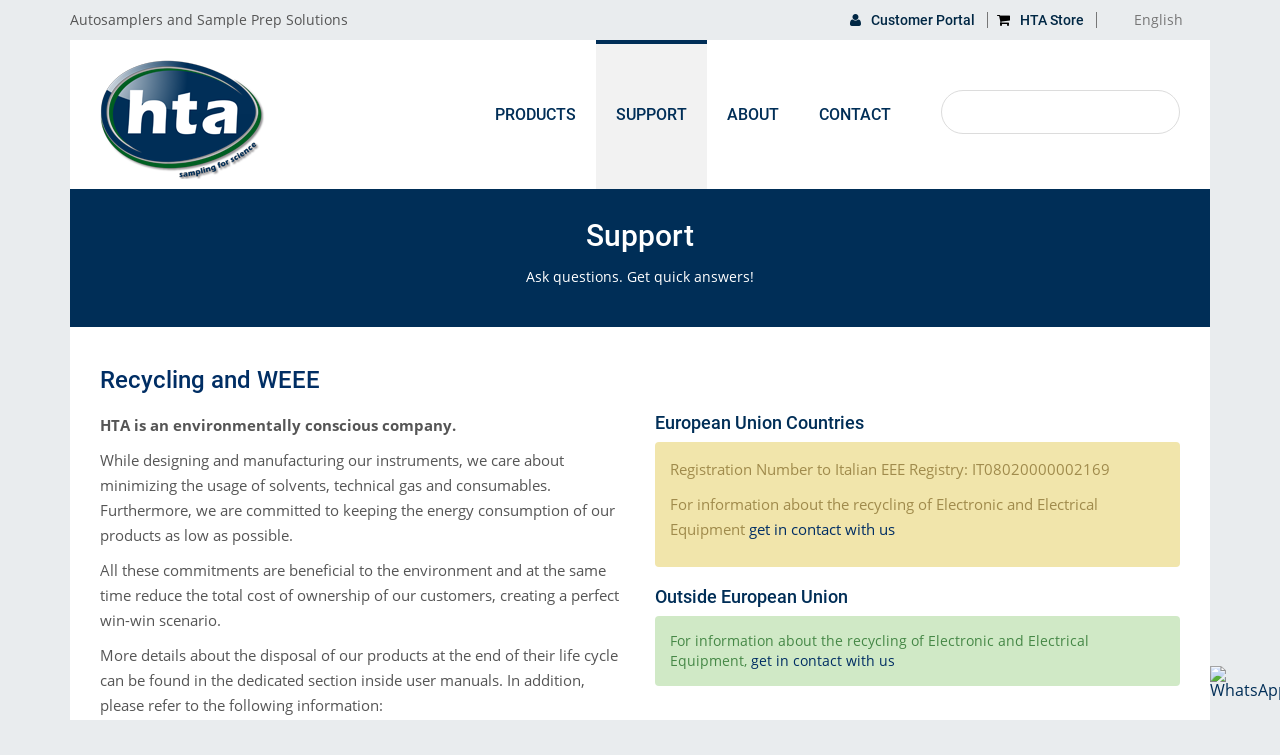

--- FILE ---
content_type: text/html; charset=UTF-8
request_url: https://www.hta-it.com/support/weee.html
body_size: 11267
content:
<!DOCTYPE html PUBLIC "-//W3C//DTD XHTML 1.0 Transitional//EN" "http://www.w3.org/TR/xhtml1/DTD/xhtml1-transitional.dtd">
<html xmlns="http://www.w3.org/1999/xhtml">
<head>

<!-- Google Tag Manager -->
<script>(function(w,d,s,l,i){w[l]=w[l]||[];w[l].push({'gtm.start':
new Date().getTime(),event:'gtm.js'});var f=d.getElementsByTagName(s)[0],
j=d.createElement(s),dl=l!='dataLayer'?'&l='+l:'';j.async=true;j.src=
'https://www.googletagmanager.com/gtm.js?id='+i+dl;f.parentNode.insertBefore(j,f);
})(window,document,'script','dataLayer','GTM-57D7FW6S');</script>
<!-- End Google Tag Manager -->

<meta http-equiv="Content-Type" content="text/html; charset=utf-8" />
<meta name="viewport" content="width=device-width, initial-scale=1">

<link rel="shortcut icon" href="https://d2f9yq8vfu6hob.cloudfront.net/uploads/favicon.ico" type="image/x-icon">
<link rel="icon" href="https://d2f9yq8vfu6hob.cloudfront.net/uploads/favicon.ico" type="image/x-icon">


	<title>Recycling and WEEE | HTA</title>
<meta name="description" content="While designing and manufacturing our instruments, we care about minimizing the usage of solvents, technical gas and consumables. Furthermore, we are committed to keeping the energy consumption of our products as low as possible.">
<meta name="keywords" content="WEEE" />
<meta name="author" content="HTA s.r.l." />
<link rel="canonical" href="https://www.hta-it.com/support/weee.html" />
<meta name="robots" content="NOINDEX, NOFOLLOW" />


<!-- Open Graph -->
<meta property="og:title" content="Recycling and WEEE | HTA" />
<meta property="og:description" content="While designing and manufacturing our instruments, we care about minimizing the usage of solvents, technical gas and consumables. Furthermore, we are committed to keeping the energy consumption of our products as low as possible." />
<meta property="og:type" content="website" />

<meta property="og:image" content="https://www.hta-it.com/images/uploads/logo.png" />



<!-- Twitter Card -->
<meta property="twitter:title" content=" | HTA" />






<!-- TRACKING CODE -->
<!-- TRACKING CODE -->


<!-- NOT-SEARCH PAGES -->

	<!-- Matomo -->
	<script type="text/javascript">
	  var _paq = window._paq || [];
	  /* tracker methods like "setCustomDimension" should be called before "trackPageView" */
	  _paq.push(["setDomains", ["*.www.hta-it.com"]]);
	  _paq.push(['trackPageView']);
	  _paq.push(['enableLinkTracking']);
	  (function() {
	    var u="https://www.hta-it.com/matomo/";
	    _paq.push(['setTrackerUrl', u+'matomo.php']);
	    _paq.push(['setSiteId', '3']);
	    var d=document, g=d.createElement('script'), s=d.getElementsByTagName('script')[0];
	    g.type='text/javascript'; g.async=true; g.defer=true; g.src=u+'matomo.js'; s.parentNode.insertBefore(g,s);
	  })();
	</script>
	<!-- End Matomo Code -->
			

<!-- END TRACKING CODE -->

<!-- embeds/.analytics_adwords_1 -->

<link rel="stylesheet" type="text/css" media="all" href="https://www.hta-it.com/?css=styles/fonts-montserrat-open_sans-roboto" />
<link rel="stylesheet" type="text/css" media="all" href="https://www.hta-it.com/?css=styles/font-awesome-3.2.1" />

<link rel="stylesheet" type="text/css" media="all" href="https://www.hta-it.com/?css=styles/bootstrap" />
<link rel="stylesheet" type="text/css" media="all" href="https://www.hta-it.com/?css=Styles/style.v.1747736607" />
<link rel="stylesheet" type="text/css" media="print" href="https://www.hta-it.com/?css=styles/media-print" />

</head>

<body>

<!-- Google Tag Manager (noscript) -->
<noscript><iframe src="https://www.googletagmanager.com/ns.html?id=GTM-57D7FW6S"
height="0" width="0" style="display:none;visibility:hidden"></iframe></noscript>
<!-- End Google Tag Manager (noscript) -->

		<div class="mobile-menu">
        	<div class="menu-area">
            	<div class="menu-icon mobile-menu-main-button"></div>
                <div class="main-menu mobile-main-menu">
                	<ul>
						<li class="top-mobile-main-menu-warpper">
							<div class="top-mobile-main-menu">
								<a href="https://www.hta-it.com/contact-us.html">
									<svg version="1.1" id="_x32_" xmlns="http://www.w3.org/2000/svg" xmlns:xlink="http://www.w3.org/1999/xlink" viewBox="0 0 512 512"  xml:space="preserve" style="width: 30px;"><g><path class="st0" d="M510.746,110.361c-2.128-10.754-6.926-20.918-13.926-29.463c-1.422-1.794-2.909-3.39-4.535-5.009 c-12.454-12.52-29.778-19.701-47.531-19.701H67.244c-17.951,0-34.834,7-47.539,19.708c-1.608,1.604-3.099,3.216-4.575,5.067 c-6.97,8.509-11.747,18.659-13.824,29.428C0.438,114.62,0,119.002,0,123.435v265.137c0,9.224,1.874,18.206,5.589,26.745 c3.215,7.583,8.093,14.772,14.112,20.788c1.516,1.509,3.022,2.901,4.63,4.258c12.034,9.966,27.272,15.45,42.913,15.45h377.51 c15.742,0,30.965-5.505,42.967-15.56c1.604-1.298,3.091-2.661,4.578-4.148c5.818-5.812,10.442-12.49,13.766-19.854l0.438-1.05 c3.646-8.377,5.497-17.33,5.497-26.628V123.435C512,119.06,511.578,114.649,510.746,110.361z M34.823,99.104 c0.951-1.392,2.165-2.821,3.714-4.382c7.689-7.685,17.886-11.914,28.706-11.914h377.51c10.915,0,21.115,4.236,28.719,11.929 c1.313,1.327,2.567,2.8,3.661,4.272l2.887,3.88l-201.5,175.616c-6.212,5.446-14.21,8.443-22.523,8.443 c-8.231,0-16.222-2.99-22.508-8.436L32.19,102.939L34.823,99.104z M26.755,390.913c-0.109-0.722-0.134-1.524-0.134-2.341V128.925 l156.37,136.411L28.199,400.297L26.755,390.913z M464.899,423.84c-6.052,3.492-13.022,5.344-20.145,5.344H67.244 c-7.127,0-14.094-1.852-20.142-5.344l-6.328-3.668l159.936-139.379l17.528,15.246c10.514,9.128,23.922,14.16,37.761,14.16 c13.89,0,27.32-5.032,37.827-14.16l17.521-15.253L471.228,420.18L464.899,423.84z M485.372,388.572 c0,0.803-0.015,1.597-0.116,2.304l-1.386,9.472L329.012,265.409l156.36-136.418V388.572z"/></g></svg>								
									<span>Contact Us</span>
								</a>
								<a href="https://forms.hta-it.com/hta/form/HTAWhatsAppChat/formperma/LLap_c40bBNHtRNPdIt8xmTyjON0LO7_4VvTn2A1jyo?website=www.hta-it.com" target="_blank">
									<svg xmlns="http://www.w3.org/2000/svg" viewBox="0 0 576 512" class="minimize-image_uj1BD" style="width: 30px;"><path d="M512 160h-96V64c0-35.3-28.7-64-64-64H64C28.7 0 0 28.7 0 64v160c0 35.3 28.7 64 64 64h32v52c0 7.1 5.8 12 12 12 2.4 0 4.9-.7 7.1-2.4l76.9-43.5V384c0 35.3 28.7 64 64 64h96l108.9 61.6c2.2 1.6 4.7 2.4 7.1 2.4 6.2 0 12-4.9 12-12v-52h32c35.3 0 64-28.7 64-64V224c0-35.3-28.7-64-64-64zM64 256c-17.6 0-32-14.4-32-32V64c0-17.6 14.4-32 32-32h288c17.6 0 32 14.4 32 32v160c0 17.6-14.4 32-32 32H215.6l-7.3 4.2-80.3 45.4V256zm480 128c0 17.6-14.4 32-32 32h-64v49.6l-80.2-45.4-7.3-4.2H256c-17.6 0-32-14.4-32-32v-96h128c35.3 0 64-28.7 64-64v-32h96c17.6 0 32 14.4 32 32z"></path></svg>	
									<span>WhatsApp</span>
								</a>
							</div>
							<div class="mobile-search-menu-area">
								<form id="searchForm" method="post" action="https://www.hta-it.com/"  >
<div class='hiddenFields'>
<input type="hidden" name="ACT" value="22" />
<input type="hidden" name="RES" value="10" />
<input type="hidden" name="meta" value="LOwWpLeoWsHQLny4tIgTfmdmqeSny2/TR0yBCBgridaqs/VRZbwwxJK8Ko4O+M3Rji6NCtq3I/puf3iU/PKNjaf9LuA+ryK02PdQZVcIvfbFO8VCHlSkObYdEsSppWDdpW/rFiM11GPzvliVbR4lXmwAKOQv6AjRVzvQ4dEP4ZqEZjCD5vPTxcdmFBRouuhssSyWBiTVgsAwZujDkfPcJdx+XapeivvKlUO3pueLn+cJCXQMe71GpO3iQy9tXg9m3SgPu6w8lJhX3CerfpBkMGYYy4GNhNHOeljKPVYK3dmfb6lqHKm1vRycS/TKGM9cORnP0ohN0dM5V5DGgjnj6trP538O2OojaXqi91l5r24OglWhUV7yqG7RDFhmyEfxIiMG5h107mcYFW0EZGP0AEFZA5WcXMbDmkBWKKczcMGc+KamJKubdasGs7OIOnmOd2nZZkhHjG4CG142KgomDakkVoSvxl3D4XZTe/uVUCF4DGhG+eU58N6WPKjqvAuR8ElFMS39Qi1bekaFbVytcA==" />
<input type="hidden" name="site_id" value="1" />
<input type="hidden" name="csrf_token" value="ffc2cb202690daf89726858da1ca198026fed53c" />
</div>


									<input type="text" name="keywords" id="keywords" value="" placeholder="Search" size="18" maxlength="100">
									<input type="submit" id="submit" value="submit" class="submit" />
								</form>
							</div>						
						</li>
                    	<li><a  href="https://www.hta-it.com/products/index.html">Products</a>
							<span class="submenu-button">Toggle Menu</span>
                        	<ul class="submenu-items">	
                            	<li><a  href="https://www.hta-it.com/products/gc-autosampler/index.html">GC Autosamplers</a></li>
                            	<li><a  href="https://www.hta-it.com/products/lc-autosampler/index.html">HPLC  Autosamplers</a></li>
								<li><a  href="https://www.hta-it.com/products/ic-autosampler/index.html">IC Autosamplers</a></li>
                            	<li><a  href="https://www.hta-it.com/products/spectroscopy-sample-changer/index.html">Spectroscopy Autosamplers</a></li>	
								                            	<li><a  href="https://www.hta-it.com/products/oem-autosampler.html">OEM Autosamplers</a></li>
                            	<li><a  href="https://www.hta-it.com/products/sample-preparation-workstations/index.html">Sample Prep Workstations</a></li>
								<li><a  href="https://www.hta-it.com/products/leanprep-board.html">LEANPREP BOARD</a></li>
                            	<li><a  href="https://www.hta-it.com/products/software/index.html">Software</a></li>
                            	<li><a  href="https://www.hta-it.com/products/consumables.html">Consumables</a></li>
                            </ul>
                        </li>
						    <li><a  class="active"  href="https://www.hta-it.com/products/brand/index.html">Solutions</a>
							<span class="submenu-button">Toggle Menu</span>
                        	<ul class="submenu-items">
                                <li><a class="sub-active" href="https://www.hta-it.com/products/brand/index.html">Browse by Analyzer Brand</a></li>
                                <li><a  class="sub-active"  href="https://www.hta-it.com/products/technique/index.html">Browse by Analyzer Type</a></li>
                            </ul>
                        </li>
                    	<li><a  class="active"  href="https://www.hta-it.com/support/get-technical-support.html">Support</a>
							<span class="submenu-button">Toggle Menu</span>
                        	<ul class="submenu-items">
                                <li><a class="sub-active" href="https://www.hta-it.com/support/get-technical-support.html">Reach our Team</a></li>
                                <li><a  class="sub-active"  href="https://www.hta-it.com/support/faq-support.html">F.A.Q.</a></li>
                                <li><a  class="sub-active"  href="https://www.hta-it.com/support/cep.html">Customer Excellence Program</a></li>
								<li><a  class="sub-active"  href="https://www.hta-it.com/support/weee.html">Recycling</a></li>
                                <li><a  class="sub-active"  href="https://www.hta-it.com/support/application-notes-request.html">Application Notes</a></li>
								<li><a  class="sub-active"  href="https://www.hta-it.com/support/discontinued-hta-products.html">Discontinued HTA products</a></li>
                                <li><a  class="sub-active"  href="https://www.hta-it.com/support/glossary.html">Glossary</a></li>
                            </ul>
                        </li>
						
											
						<li><a  class="active"  href="https://www.hta-it.com/support/faq-orders.html">Orders</a>
							<span class="submenu-button">Toggle Menu</span>
                        	<ul class="submenu-items">
								<li><a  class="sub-active"  href="https://www.hta-it.com/support/faq-orders.html">F.A.Q. Orders &#38; Logistic</a>								  </li>                             
                            </ul>
                        </li>
						
						
						
                    	<li><a  href="https://www.hta-it.com/company/company.html">About</a>
							<span class="submenu-button">Toggle Menu</span>
                        	<ul class="submenu-items">
                                <li><a  href="https://www.hta-it.com/company/company.html">About HTA</a></li>
                                <li><a  href="https://www.hta-it.com/company/where-to-buy.html">Where To Buy</a></li>
								<li><a  href="https://www.hta-it.com/company/corporatevalues.html">Corporate Values</a></li>
                                <li><a  href="https://www.hta-it.com/blog/index.html">Blog</a></li>
                                <li><a  href="https://www.hta-it.com/events/index.html">Upcoming Events</a></li>
                                <li><a  href="https://www.hta-it.com/company/directions.html">Directions</a></li>
                            </ul>
                        </li>
						<li><a href="https://www.hta.eu/">Customer Portal</a></li>
						<li><a href="https://www.hta-it.net/">HTA Store</a></li>
                    </ul>
                </div>
            </div>
            <div class="logo"><a href="https://www.hta-it.com/" id="htaLogo"><img src="https://d2f9yq8vfu6hob.cloudfront.net/uploads/logo.png" /></a></div>
			
            <div class="select-lung">
            	<div class="lung-icon-text"><a href="" data-toggle="modal" data-target="#lung-1">EN</a></div>
            	<div class="modal fade" id="lung-1" role="dialog">
                    <div class="modal-dialog"> 
                        <button type="button" class="close" data-dismiss="modal">×</button>
                        <div class="select-lung-bg">
                            <h4>Select a Language</h4>
                            <ul>
                                <li class="active"><a href='https://www.hta-it.com/support/weee.html'>English</a></li>
								<li><a href="#" currentLang="en" id="get-related-lang-url-it" baseURL="https://www.hta-it.com/it" onclick="getRelatedLangURL('it');return false;">Italiano</a></li>
								<li><a href="#" currentLang="en" id="get-related-lang-url-es" baseURL="https://www.hta-it.com/es" onclick="getRelatedLangURL('es');return false;">Español</a></li>
                            </ul>
                        </div>
                    </div>
                </div>
            </div>
        </div>
		
		<div class="top-area">		
			<div class="container">
            	<div id="langENG" class="row">
					<div class="col-sm-8 cust-tech">
						<div class="contact-left-area">Autosamplers and Sample Prep Solutions</div>
					</div>
					<div class="col-sm-4 my-fire">

						
						<div class="cust-customer"><a href="http://www.hta.eu/" target="_blank"><i class="fa icon-user" aria-hidden="true"><span>Customer Portal</span></i></a></div>

                        <div class="cust-customer"><a href="http://www.hta-it.net/" target="_blank"><i class="fa icon-shopping-cart" aria-hidden="true"><span>HTA Store</span></i></a></div>
                        


						<div class="select-lung-area">
							<div class="lung-icon-text"><a href="" data-toggle="modal" data-target="#lung">English</a></div>
							<div class="modal fade" id="lung" role="dialog">
								<div class="modal-dialog"> 
									<button type="button" class="close" data-dismiss="modal">×</button>
									<div class="select-lung-bg">
										<h4>Select a Language</h4>
										<ul>
											<li class="active"><a href='https://www.hta-it.com/support/weee.html'>English</a></li>
											<li><a href="#" currentLang="en" id="get-related-lang-url-it" baseURL="https://www.hta-it.com/it" onclick="getRelatedLangURL('it');return false;">Italiano</a></li>
											<li><a href="#" currentLang="en" id="get-related-lang-url-es" baseURL="https://www.hta-it.com/es" onclick="getRelatedLangURL('es');return false;">Español</a></li>
										</ul>
									</div>
								</div>
							</div>
						</div>
					</div>
				</div>
            </div>
		</div>

		<div class="container">
			<div class="header-area">                                    
				<div class="logo"><a href="https://www.hta-it.com/" id="htaLogo"><img src="https://d2f9yq8vfu6hob.cloudfront.net/uploads/logo.png" /></a></div>
				<div class="menu-right-side">
					<div class="main-menu">
						<nav class="navbar navbar-inverse">
							<div class="navbar-header">
							  <button type="button" class="navbar-toggle collapsed" data-toggle="collapse" data-target="#navbar" aria-expanded="false" aria-controls="navbar">
								<span class="sr-only"></span>
								<span class="icon-bar"></span>
								<span class="icon-bar"></span>
								<span class="icon-bar"></span>
							  </button>
							</div>
							<div id="navbar" class="collapse navbar-collapse">
								<!-- Start Custom Script -->
																<ul class="nav navbar-nav hta-logged-in-nav">
									<li><a  href="https://www.hta-it.com/products/index.html">Products</a>
										<div class="mega-menu">
											<div class="row">
											  <div class="col-sm-4 cust-col-3-pad">
												<h2 class="cust-product">PRODUCT LINES</h2>
												<nav class="nav-sidebar">
												  <ul class="nav tabs">													
<li  class="active" ><a href="#tab1" data-toggle="tab" rel="https://www.hta-it.com/products/index.html">Autosamplers</a></li>

<li >
<a href="#tab2" data-toggle="tab" rel="https://www.hta-it.com/products/sample-preparation-workstations/index.html">Sample Prep</a></li>

<li >
<a href="#tab3" data-toggle="tab" rel="https://www.hta-it.com/products/software/index.html">Software</a></li>

<li >
<a href="#tab4" data-toggle="tab" rel="https://www.hta-it.com/products/consumables.html">Consumables</a></li>

<li >
<a href="#tab5" data-toggle="tab" rel="https://www.hta-it.com/products/index.html">Solutions</a></li>												
												  </ul>
												</nav>
											  </div>
											  <div class="col-sm-8 cust-col-8-pad">
												  <div class="tab-content">
													<div class="tab-pane text-style  active " id="tab1">
														<div class="profile-row">
															<div class="row category-details-wrapper profile-row-menu-wrapper analyzer-container-suggested-products">
																<div class="col-sm-8 parent-items">
																	<ul class="nav_categories">
																		<li><div class="submenu-heading-row"><div class="profile-row-area"><div class="profile-row-title"><h4><a href="javascript:void(0)" class="category-items" style="cursor:default"; detailBox="category-details-">Chromatography and Spectroscopy</a></h4></div></div></div></li>													
																	</ul>	
																</div>												
																<ul id="nav_categories" class="nav_categories">
			<li>	
																<div class="row hta-profile-menu-wrapper profile-row-menu-wrapper analyzer-container-suggested-products"><div class="col-sm-6 child-items"><div class="profile-row-area"><div class="profile-row-title"><h4><a href="https://www.hta-it.com/products/gc-autosampler/index.html" class="category-items active" detailBox="category-details-1">Gas Chromatography</a></h4></div></div></div><div class="category-details-active col-sm-6 category-details" id="category-details-1" style="display:block"><div class="profile-row-area"><div class="profile-row-img"><a href="https://www.hta-it.com/products/gc-autosampler/index.html"><img src="https://d2f9yq8vfu6hob.cloudfront.net/uploads/2000hfront.png" /></a></div><div class="profile-row-title"><h4><a href="https://www.hta-it.com/products/gc-autosampler/index.html">Gas Chromatography</a></h4></div><p><a href="https://www.hta-it.com/products/gc-autosampler/index.html">GC autosamplers. We support liquid, headspace and SPME sample introduction</a></p><a class="more-info-cat" href="https://www.hta-it.com/products/gc-autosampler/index.html">More Info</a></div></div></div>	
																</li>
			<li>	
																<div class="row hta-profile-menu-wrapper profile-row-menu-wrapper analyzer-container-suggested-products"><div class="col-sm-6 child-items"><div class="profile-row-area"><div class="profile-row-title"><h4><a href="https://www.hta-it.com/products/lc-autosampler/index.html" class="category-items " detailBox="category-details-69">Liquid Chromatography</a></h4></div></div></div><div class=" col-sm-6 category-details" id="category-details-69" ><div class="profile-row-area"><div class="profile-row-img"><a href="https://www.hta-it.com/products/lc-autosampler/index.html"><img src="https://d2f9yq8vfu6hob.cloudfront.net/uploads/ht4000l.png" /></a></div><div class="profile-row-title"><h4><a href="https://www.hta-it.com/products/lc-autosampler/index.html">Liquid Chromatography</a></h4></div><p><a href="https://www.hta-it.com/products/lc-autosampler/index.html">LC autosamplers: HPLC, UHPLC, Preparative LC, nano LC, LC-MS</a></p><a class="more-info-cat" href="https://www.hta-it.com/products/lc-autosampler/index.html">More Info</a></div></div></div>	
																</li>
			<li>	
																<div class="row hta-profile-menu-wrapper profile-row-menu-wrapper analyzer-container-suggested-products"><div class="col-sm-6 child-items"><div class="profile-row-area"><div class="profile-row-title"><h4><a href="https://www.hta-it.com/products/ic-autosampler/index.html" class="category-items " detailBox="category-details-68">Ion Chromatography</a></h4></div></div></div><div class=" col-sm-6 category-details" id="category-details-68" ><div class="profile-row-area"><div class="profile-row-img"><a href="https://www.hta-it.com/products/ic-autosampler/index.html"><img src="https://d2f9yq8vfu6hob.cloudfront.net/uploads/ht1500u_intro.png" /></a></div><div class="profile-row-title"><h4><a href="https://www.hta-it.com/products/ic-autosampler/index.html">Ion Chromatography</a></h4></div><p><a href="https://www.hta-it.com/products/ic-autosampler/index.html">IC autosamplers: explore HTA automation solutions for Ion Chromatography</a></p><a class="more-info-cat" href="https://www.hta-it.com/products/ic-autosampler/index.html">More Info</a></div></div></div>	
																</li>
			<li>	
																<div class="row hta-profile-menu-wrapper profile-row-menu-wrapper analyzer-container-suggested-products"><div class="col-sm-6 child-items"><div class="profile-row-area"><div class="profile-row-title"><h4><a href="https://www.hta-it.com/products/spectroscopy-sample-changer/atomic.html" class="category-items " detailBox="category-details-6">ICP, MP-AES, Flame AAS</a></h4></div></div></div><div class=" col-sm-6 category-details" id="category-details-6" ><div class="profile-row-area"><div class="profile-row-img"><a href="https://www.hta-it.com/products/spectroscopy-sample-changer/atomic.html"><img src="https://d2f9yq8vfu6hob.cloudfront.net/uploads/ht1000i.png" /></a></div><div class="profile-row-title"><h4><a href="https://www.hta-it.com/products/spectroscopy-sample-changer/atomic.html">ICP, MP-AES, Flame AAS</a></h4></div><p><a href="https://www.hta-it.com/products/spectroscopy-sample-changer/atomic.html">Autosamplers for atomic spectroscopy: ICP-OES, ICP-MS, MP-AES and Flame AAS</a></p><a class="more-info-cat" href="https://www.hta-it.com/products/spectroscopy-sample-changer/atomic.html">More Info</a></div></div></div>	
																</li>
			<li>	
																<div class="row hta-profile-menu-wrapper profile-row-menu-wrapper analyzer-container-suggested-products"><div class="col-sm-6 child-items"><div class="profile-row-area"><div class="profile-row-title"><h4><a href="https://www.hta-it.com/products/spectroscopy-sample-changer/molecular.html" class="category-items " detailBox="category-details-32">UV-VIS and NIR</a></h4></div></div></div><div class=" col-sm-6 category-details" id="category-details-32" ><div class="profile-row-area"><div class="profile-row-img"><a href="https://www.hta-it.com/products/spectroscopy-sample-changer/molecular.html"><img src="https://d2f9yq8vfu6hob.cloudfront.net/uploads/ht1500u_intro.png" /></a></div><div class="profile-row-title"><h4><a href="https://www.hta-it.com/products/spectroscopy-sample-changer/molecular.html">UV-VIS and NIR</a></h4></div><p><a href="https://www.hta-it.com/products/spectroscopy-sample-changer/molecular.html">Autosamplers for molecular spectroscopy: UV-VIS, NIR and for most of the analyzers that can mount a Flow-Through Cell</a></p><a class="more-info-cat" href="https://www.hta-it.com/products/spectroscopy-sample-changer/molecular.html">More Info</a></div></div></div>	
																</li>
			<li>	
																<div class="col-sm-7 parent-items"><ul class="nav_categories"><li><div class="submenu-heading-row"><div class="profile-row-area"><div class="profile-row-title"><h4><a href="javascript:void(0)" class="category-items" style="cursor:default"; detailBox="category-details-">Other Techniques</a></h4></div></div></div></li></ul></div><div class="row hta-profile-menu-wrapper profile-row-menu-wrapper analyzer-container-suggested-products"><div class="col-sm-6 child-items"><div class="profile-row-area"><div class="profile-row-title"><h4><a href="https://www.hta-it.com/products/dhs-autosampler.html" class="category-items " detailBox="category-details-80">Dynamic Headspace</a></h4></div></div></div><div class=" col-sm-6 category-details" id="category-details-80" ><div class="profile-row-area"><div class="profile-row-img"><a href="https://www.hta-it.com/products/dhs-autosampler.html"><img src="https://d2f9yq8vfu6hob.cloudfront.net/uploads/dhs_600x600.png" /></a></div><div class="profile-row-title"><h4><a href="https://www.hta-it.com/products/dhs-autosampler.html">Dynamic Headspace</a></h4></div><p><a href="https://www.hta-it.com/products/dhs-autosampler.html">Dynamic Headspace Autosamplers for Electronic Noses, IMS and micro-GCs</a></p><a class="more-info-cat" href="https://www.hta-it.com/products/dhs-autosampler.html">More Info</a></div></div></div>	
																</li>
			<li>	
																<div class="row hta-profile-menu-wrapper profile-row-menu-wrapper analyzer-container-suggested-products"><div class="col-sm-6 child-items"><div class="profile-row-area"><div class="profile-row-title"><h4><a href="https://www.hta-it.com/products/oem-autosampler.html" class="category-items " detailBox="category-details-10">OEM Autosamplers</a></h4></div></div></div><div class=" col-sm-6 category-details" id="category-details-10" ><div class="profile-row-area"><div class="profile-row-img"><a href="https://www.hta-it.com/products/oem-autosampler.html"><img src="https://d2f9yq8vfu6hob.cloudfront.net/uploads/oem_intro1.jpg" /></a></div><div class="profile-row-title"><h4><a href="https://www.hta-it.com/products/oem-autosampler.html">OEM Autosamplers</a></h4></div><p><a href="https://www.hta-it.com/products/oem-autosampler.html">Automated sample introduction solutions for analyzer manufacturers</a></p><a class="more-info-cat" href="https://www.hta-it.com/products/oem-autosampler.html">More Info</a></div></div></div>	
																</li>
		</ul>
	
															</div>
														</div>
													</div>
													
															 					
													
													<div class="tab-pane  text-style" id="tab2">
														<div class="profile-row">
															<div class="row category-details-wrapper entry-details-wrapper">
																<div class="col-sm-7 parent-items">
																	<ul class="nav_categories">
																		<li><div class="submenu-heading-row"><div class="profile-row-area"><div class="profile-row-title"><h4><a href="javascript:void(0)" class="category-items" style="cursor:default"; detailBox="category-details-">Workstations</a></h4></div></div></div></li>																	</ul>	
																</div>		
																<ul class="nav_categories">																	
																	
																	<li><div class="row hta-profile-menu-wrapper profile-row-menu-wrapper analyzer-container-suggested-products"><div class="col-sm-6 child-items"><div class="profile-row-area"><div class="profile-row-title"><h4><a href="https://www.hta-it.com/products/ht4000a.html" class="category-items active" detailBox="category-details-25">For Chromatography</a></h4></div></div></div><div class="category-details-active col-sm-6 category-details" id="category-details-25" style="display:block"><div class="profile-row-area"><div class="profile-row-img"><a href="https://www.hta-it.com/products/ht4000a.html"><img src="https://d2f9yq8vfu6hob.cloudfront.net/uploads/4000a_preview.jpg" /></a></div><div class="profile-row-title"><h4><a href="https://www.hta-it.com/products/ht4000a.html">For Chromatography</a></h4></div><p><a href="https://www.hta-it.com/products/ht4000a.html"><p>​Sample prep workstations for chromatographic routines automation</p></a></p><a class="more-info-cat" href="https://www.hta-it.com/products/ht4000a.html">More Info</a></div></div></div></li>	
																	
																	<li><div class="row hta-profile-menu-wrapper profile-row-menu-wrapper analyzer-container-suggested-products"><div class="col-sm-6 child-items"><div class="profile-row-area"><div class="profile-row-title"><h4><a href="https://www.hta-it.com/products/ht4000e.html" class="category-items " detailBox="category-details-20">SPE, Filtration, Purification</a></h4></div></div></div><div class=" col-sm-6 category-details" id="category-details-20" ><div class="profile-row-area"><div class="profile-row-img"><a href="https://www.hta-it.com/products/ht4000e.html"><img src="https://d2f9yq8vfu6hob.cloudfront.net/uploads/HT4000E_preview_2.jpg" /></a></div><div class="profile-row-title"><h4><a href="https://www.hta-it.com/products/ht4000e.html">SPE, Filtration, Purification</a></h4></div><p><a href="https://www.hta-it.com/products/ht4000e.html"><p>​Flexible HPLC autosampler that can automate your Solid Phase Extraction routines</p></a></p><a class="more-info-cat" href="https://www.hta-it.com/products/ht4000e.html">More Info</a></div></div></div></li>	
																	
																	<li><div class="row hta-profile-menu-wrapper profile-row-menu-wrapper analyzer-container-suggested-products"><div class="col-sm-6 child-items"><div class="profile-row-area"><div class="profile-row-title"><h4><a href="https://www.hta-it.com/products/ht4150l.html" class="category-items " detailBox="category-details-430">For Flow Cytometry</a></h4></div></div></div><div class=" col-sm-6 category-details" id="category-details-430" ><div class="profile-row-area"><div class="profile-row-img"><a href="https://www.hta-it.com/products/ht4150l.html"><img src="https://d2f9yq8vfu6hob.cloudfront.net/uploads/4150l_preview_2.jpg" /></a></div><div class="profile-row-title"><h4><a href="https://www.hta-it.com/products/ht4150l.html">For Flow Cytometry</a></h4></div><p><a href="https://www.hta-it.com/products/ht4150l.html"><p>Lysis and Cell Washing workstations. Automated liquid handling with built-in centrifuge​</p></a></p><a class="more-info-cat" href="https://www.hta-it.com/products/ht4150l.html">More Info</a></div></div></div></li>	
																	
																	<div class="col-sm-7 parent-items"><ul class="nav_categories"><li><div class="submenu-heading-row"><div class="profile-row-area"><div class="profile-row-title"><h4><a href="javascript:void(0)" class="category-items" style="cursor:default"; detailBox="category-details-">Tools</a></h4></div></div></div></li></ul></div><li><div class="row hta-profile-menu-wrapper profile-row-menu-wrapper analyzer-container-suggested-products"><div class="col-sm-6 child-items"><div class="profile-row-area"><div class="profile-row-title"><h4><a href="https://www.hta-it.com/products/leanprep-board.html" class="category-items " detailBox="category-details-730">LEANPREP BOARD</a></h4></div></div></div><div class=" col-sm-6 category-details" id="category-details-730" ><div class="profile-row-area"><div class="profile-row-img"><a href="https://www.hta-it.com/products/leanprep-board.html"><img src="https://d2f9yq8vfu6hob.cloudfront.net/uploads/leanprepboard_330x380.png" /></a></div><div class="profile-row-title"><h4><a href="https://www.hta-it.com/products/leanprep-board.html">LEANPREP BOARD</a></h4></div><p><a href="https://www.hta-it.com/products/leanprep-board.html"><p>Experience the benefits of Lean Manufacturing in your laboratory</p></a></p><a class="more-info-cat" href="https://www.hta-it.com/products/leanprep-board.html">More Info</a></div></div></div></li>	
																															
																</ul>
															</div>		
														</div>		
													</div>
													<div class="tab-pane text-style " id="tab3">
														<div class="profile-row">
															<div class="row category-details-wrapper entry-details-wrapper">
																<div class="col-sm-8 parent-items">
																	<ul class="nav_categories">
																		<li><div class="submenu-heading-row"><div class="profile-row-area"><div class="profile-row-title"><h4><a href="javascript:void(0)" class="category-items" style="cursor:default"; detailBox="category-details-">Software</a></h4></div></div></div></li>		
																	</ul>	
																</div>		
																<ul class="nav_categories">												
																	
																	<li><div class="row hta-profile-menu-wrapper profile-row-menu-wrapper analyzer-container-suggested-products"><div class="col-sm-6 child-items"><div class="profile-row-area"><div class="profile-row-title"><h4><a href="https://www.hta-it.com/products/hta-autosampler-manager.html" class="category-items active" detailBox="category-details-27">HTA Autosampler Manager</a></h4></div></div></div><div class="category-details-active col-sm-6 category-details" id="category-details-27" style="display:block"><div class="profile-row-area"><div class="profile-row-img"><a href="https://www.hta-it.com/products/hta-autosampler-manager.html"><img src="https://d2f9yq8vfu6hob.cloudfront.net/uploads/ham_intro.png" /></a></div><div class="profile-row-title"><h4><a href="https://www.hta-it.com/products/hta-autosampler-manager.html">HTA Autosampler Manager</a></h4></div><p><a href="https://www.hta-it.com/products/hta-autosampler-manager.html"><p>Software for Autosamplers, expand autosampler functionalities and capabilities​</p></a></p><a class="more-info-cat" href="https://www.hta-it.com/products/hta-autosampler-manager.html">More Info</a></div></div></div></li>	
																					
																	<li><div class="row hta-profile-menu-wrapper profile-row-menu-wrapper analyzer-container-suggested-products"><div class="col-sm-6 child-items"><div class="profile-row-area"><div class="profile-row-title"><h4><a href="https://www.hta-it.com/products/software/index.html" class="category-items " detailBox="category-details-driver">CDS Drivers</a></h4></div></div></div><div class=" col-sm-6 category-details" id="category-details-driver" ><div class="profile-row-area"><div class="profile-row-img"><a href="https://www.hta-it.com/products/software/index.html"><img src="https://d2f9yq8vfu6hob.cloudfront.net/uploads/cds_ok.png" /></a></div><div class="profile-row-title"><h4><a href="https://www.hta-it.com/products/software/index.html">CDS Drivers</a></h4></div><p><a href="https://www.hta-it.com/products/software/index.html">Integrations with Chromatography Data Systems (CDS) and other acquisition software</a></p><a class="more-info-cat" href="https://www.hta-it.com/products/software/index.html">More Info</a></div></div></div></li>			
																	
																	<li><div class="row hta-profile-menu-wrapper profile-row-menu-wrapper analyzer-container-suggested-products"><div class="col-sm-6 child-items"><div class="profile-row-area"><div class="profile-row-title"><h4><a href="https://www.hta-it.com/products/htaprep.html" class="category-items " detailBox="category-details-26">HTAPREP</a></h4></div></div></div><div class=" col-sm-6 category-details" id="category-details-26" ><div class="profile-row-area"><div class="profile-row-img"><a href="https://www.hta-it.com/products/htaprep.html"><img src="https://d2f9yq8vfu6hob.cloudfront.net/uploads/htaprep_intro.png" /></a></div><div class="profile-row-title"><h4><a href="https://www.hta-it.com/products/htaprep.html">HTAPREP</a></h4></div><p><a href="https://www.hta-it.com/products/htaprep.html"><p>​For Sample Prep Workstation: lab automation software to enable automated sample prep</p></a></p><a class="more-info-cat" href="https://www.hta-it.com/products/htaprep.html">More Info</a></div></div></div></li>	
																																			
																</ul>
															</div>	
														</div>
													</div>
													<div class="tab-pane text-style " id="tab4">
														<div class="profile-row">
															<div class="row category-details-wrapper entry-details-wrapper">
																<div class="col-sm-8 parent-items">
																	<ul class="nav_categories">
																		<li><div class="submenu-heading-row"><div class="profile-row-area"><div class="profile-row-title"><h4><a href="javascript:void(0)" class="category-items" style="cursor:default"; detailBox="category-details-">Consumables</a></h4></div></div></div></li>	
																	</ul>	
																</div>		
																<ul class="nav_categories">	
																	
																	<li><div class="row hta-profile-menu-wrapper profile-row-menu-wrapper analyzer-container-suggested-products"><div class="col-sm-6 child-items"><div class="profile-row-area"><div class="profile-row-title"><h4><a href="https://www.hta-it.com/products/consumables.html" class="category-items active" detailBox="category-details-32">Consumables Policy</a></h4></div></div></div><div class="category-details-active col-sm-6 category-details" id="category-details-32" style="display:block"><div class="profile-row-area"><div class="profile-row-img"><a href="https://www.hta-it.com/products/consumables.html"><img src="https://d2f9yq8vfu6hob.cloudfront.net/uploads/vial_scont.png" /></a></div><div class="profile-row-title"><h4><a href="https://www.hta-it.com/products/consumables.html">Consumables Policy</a></h4></div><p><a href="https://www.hta-it.com/products/consumables.html"><p>Which consumables are compatible with HTA instruments: standard or proprietary? </p></a></p><a class="more-info-cat" href="https://www.hta-it.com/products/consumables.html">More Info</a></div></div></div></li>																		
																	
																	<li><div class="col-sm-7 child-items"><div class="profile-row-area"><div class="profile-row-title"><h4><a href="https://www.hta-it.net/" class="category-items"  detailBox="category-details-chromselection-eshop">Buy</a></h4></div></div></div><div class="col-sm-6 category-details" id="category-details-chromselection-eshop"><div class="profile-row-area"><div class="profile-row-img third-party-image-wrapper"><a href="https://www.hta-it.net/"><img class="third-party-image" src="https://d2f9yq8vfu6hob.cloudfront.net/uploads/htastore_logo.png" /></a></div><div class="profile-row-title"><h4><a href="https://www.hta-it.net/">Buy</a></h4></div><p><a href="https://www.hta-it.net/">Customers located in the European Union, US and in selected countries can source consumables online</a></p><a class="more-info-cat" href="https://www.hta-it.net/">More Info</a></div></div></li><li><div class="col-sm-7 child-items"><div class="profile-row-area"><div class="profile-row-title"><h4><a href="https://www.chromselection.com/" class="category-items"  detailBox="category-details-chromselection">Get Catalog</a></h4></div></div></div><div class="col-sm-6 category-details" id="category-details-chromselection"><div class="profile-row-area"><div class="profile-row-img third-party-image-wrapper"><a href="https://www.chromselection.com/"><img class="third-party-image" src="https://d2f9yq8vfu6hob.cloudfront.net/uploads/chromselection_logo.png" /></a></div><div class="profile-row-title"><h4><a href="https://www.chromselection.com/">Get Catalog</a></h4></div><p><a href="https://www.chromselection.com/">Download ChromSelection catalogue to locate consumables part numbers</a></p><a class="more-info-cat" href="https://www.chromselection.com/">More Info</a></div></div></li>																</ul>	
															</div>
														</div>
													</div>
													<div class="tab-pane text-style " id="tab5">
<div class="profile-row">
															<div class="row category-details-wrapper profile-row-menu-wrapper analyzer-container-suggested-products">
																<div class="col-sm-8 parent-items">
																	<ul class="nav_categories">
																		<li><div class="submenu-heading-row"><div class="profile-row-area"><div class="profile-row-title"><h4><a href="javascript:void(0)" class="category-items" style="cursor:default"; detailBox="category-details-">Browse products</a></h4></div></div></div></li>		
																	</ul>	
																</div>		
																<ul class="nav_categories">												
																
								<li><div class="row hta-profile-menu-wrapper profile-row-menu-wrapper analyzer-container-suggested-products"><div class="col-sm-6 child-items"><div class="profile-row-area"><div class="profile-row-title"><h4><a href="https://www.hta-it.com/products/brand/index.html" class="category-items " detailBox="category-details-brand">By Analyzer Brand</a></h4></div></div></div><div class=" col-sm-6 category-details" id="category-details-brand" ><div class="profile-row-area"><div class="profile-row-img"><a href="https://www.hta-it.com/products/brand/index.html"><img src="https://d2f9yq8vfu6hob.cloudfront.net/uploads/analyzerbrand2_logo.png" /></a></div><div class="profile-row-title"><h4><a href="https://www.hta-it.com/products/brand/index.html">By Analyzer Brand</a></h4></div><p><a href="https://www.hta-it.com/products/brand/index.html">Browse by analyzer brand</a></p><a class="more-info-cat" href="https://www.hta-it.com/products/brand/index.html">More Info</a></div></div></div></li>	
																				
																	<li><div class="row hta-profile-menu-wrapper profile-row-menu-wrapper analyzer-container-suggested-products"><div class="col-sm-6 child-items"><div class="profile-row-area"><div class="profile-row-title"><h4><a href="https://www.hta-it.com/products/technique/index.html" class="category-items " detailBox="category-details-type">By Analyzer Type</a></h4></div></div></div><div class=" col-sm-6 category-details" id="category-details-type" ><div class="profile-row-area"><div class="profile-row-img"><a href="https://www.hta-it.com/products/technique/index.html"><img src="https://d2f9yq8vfu6hob.cloudfront.net/uploads/analyzertype_logo.png" /></a></div><div class="profile-row-title"><h4><a href="https://www.hta-it.com/products/technique/index.html">By Analyzer Type</a></h4></div><p><a href="https://www.hta-it.com/products/technique/index.html">Browse by analyzer type</a></p><a class="more-info-cat" href="https://www.hta-it.com/products/technique/index.html">More Info</a></div></div></div></li>			
									</ul>	
																
															</div>	
														</div>
													</div>							
										
													
												  </div>
											   </div>
											</div>
										</div>
									</li>
									<!-- Start Custom Script -->
									<li class="other-menu-items"><a  class="active"  href="https://www.hta-it.com/support/get-technical-support.html">Support</a>
										<div class="mega-menu">
											<div class="row">
											  <div class="col-sm-4">
												<div class="mega-menu-list-area">
													<h3>Get Support</h3>
													<ul>
														<li><a  href="https://www.hta-it.com/support/get-technical-support.html">Reach our Team</a></li>
														<li><a  href="https://www.hta-it.com/support/faq-support.html">F.A.Q.</a></li>
														<li><a  href="https://www.hta-it.com/support/cep-fse.html">Customer Excellence Program</a></li>
													</ul>
												</div>
											  </div>
											  <div class="col-sm-4">
												<div class="mega-menu-list-area">
													<h3>Order Processing</h3>
													<ul>
														<!--<li><a if segment_2 == "pay-by-credit-card.html" } class="active" /if} href="path=company}/pay-by-credit-card.html">Pay by Credit Card</a></li>-->
														<li><a  href="https://www.hta-it.com/support/faq-orders.html">F.A.Q. Orders &#38; Logistic</a></li>
													</ul>
												</div>
											  </div>
											  <div class="col-sm-4">
												<div class="mega-menu-list-area">
													<h3>Learn More</h3>
													<ul>
														<li><a  href="https://www.hta-it.com/support/application-notes-request.html">Application Notes</a></li>
														<li><a  href="https://www.hta-it.com/support/discontinued-hta-products.html">Discontinued HTA products</a></li>
														<li><a  href="https://www.hta-it.com/support/glossary.html">Glossary</a></li>
														
														<li><a  class="sub-active"  href="https://www.hta-it.com/support/weee.html">Recycling</a></li>
													</ul>
												</div>
											  </div>											  
											</div>
										</div>
									</li>
									<li class="other-menu-items"><a  href="https://www.hta-it.com/company/company.html">About</a>
										<div class="mega-menu">
											<div class="row">
												<div class="col-sm-4">
													<div class="mega-menu-list-area">
														<h3>The HTA Company</h3>
														<ul>
															<li><a  href="https://www.hta-it.com/company/company.html">About HTA</a></li>
															 <li><a  href="https://www.hta-it.com/company/where-to-buy.html">Where To Buy</a></li>
															  <li><a  href="https://www.hta-it.com/company/corporatevalues.html">Corporate Values</a></li>
														</ul>
													</div>
												</div>
												<div class="col-sm-4">
													<div class="mega-menu-list-area">
														<h3>News & Events</h3>
														<ul>
															<li><a  href="https://www.hta-it.com/blog/index.html">Blog</a></li>
															<li><a  href="https://www.hta-it.com/events/index.html">Upcoming Events</a></li>
														</ul>
													</div>
												</div>
												<div class="col-sm-4">
													<div class="mega-menu-list-area">
														<h3>Map</h3>
														<ul>
															<li><a  href="https://www.hta-it.com/company/directions.html">Directions</a></li>
														</ul>
													</div>
												</div>
											</div>
										</div>
									</li>
									<!-- End Custom Script -->
									<li><a  href="https://www.hta-it.com/contact-us.html">Contact</a></li>
								</ul>
								<!-- End Custom Script -->
							  <div class="search-area">
								  <form id="searchForm" method="post" action="https://www.hta-it.com/"  >
<div class='hiddenFields'>
<input type="hidden" name="ACT" value="22" />
<input type="hidden" name="RES" value="10" />
<input type="hidden" name="meta" value="DK4/jWTmhKzmf/WLwbpaTG3PY5Fp2/inXPvQOVdZD0CKJvm8zqZwLLEVr4TuLymcfYmeQ1TmKE0h9zl92wiGkuW7LB61W8gL0TzJGDvVrLOcq9Dnnv33yS27WuxSQwGn4saL8wLMKKg1X3OKgJqpq7Uo0/RT8KX9Wg9muAHEA659NRdpEMXYaaTApy8kDs3t25opx2VoOTw5SG88Rjscp8u7JGCSxR+R48he5eIy45jQwGpBIgaGm5ooWGpgHKCx1LTb3ST6c+aPUDjvBcidFmucACxWxmidvWjHjic3tIM/1D8H/TjFKVzfLDNC9LT+QGHyJT7LEpFv+FxoeoSyahdndZdTbALzDx54AUZSRfhPBZvwqRmNi8Kx0fQNHyc26hILDqfdrX/IJLb0EklgLaADWECE2e4y9acxjURxrGUQuI8rUOWEmu677InHfeDrx1vl1kcbG+4FUBqXhVBZIAGNUXcjVvgWJjaZuL6GtfB9H3RjvzSm8j18JmjfWPSFNtNi8INvLYkIgdaUXvIleA==" />
<input type="hidden" name="site_id" value="1" />
<input type="hidden" name="csrf_token" value="ffc2cb202690daf89726858da1ca198026fed53c" />
</div>


									  <input type="text" name="keywords" id="keywords" value="" size="18" maxlength="100">
									  <input type="submit" id="submit" value="submit" class="submit" />
								  </form>
							  </div>
							</div>
						</nav>
					</div>
				</div>
				<div class="clear"></div>
			</div>


    	

		<div class="product-title-dec"><h2>Support</h2><p>Ask questions. Get quick answers!</p></div>
        <div class="page-content-area page-conent-support">
        <h3> Recycling and WEEE</h3>

 <div class="row"><div class="col-sm-6"><p><b>HTA is an environmentally conscious company.</b> </p>

 <p> While designing and manufacturing our instruments, we care about minimizing the usage of solvents, technical gas and consumables. Furthermore, we are committed to keeping the energy consumption of our products as low as possible.</p>

 <p>All these commitments are beneficial to the environment and at the same time reduce the total cost of ownership of our customers, creating a perfect win-win scenario.</p>

 <p>More details about the disposal of our products at the end of their life cycle can be found in the dedicated section inside user manuals. In addition, please refer to the following information:</p>

 </div>

 <div class="col-sm-6"><h4>European Union Countries</h4>

 <div class="warning"><p>Registration Number to Italian EEE Registry: IT08020000002169</p>

 <p>For information about the recycling of Electronic and Electrical Equipment <a href="https://www.hta-it.com/contact-us.html">get in contact with us</a></p>

 </div>

 <h4>Outside European Union</h4>

 <div class="success">For information about the recycling of Electronic and Electrical Equipment, <a href="https://www.hta-it.com/contact-us.html">get in contact with us</a></div>

 </div>

 </div>		</div>
			
			<input type="hidden" id="lang-url-it" value="https://www.hta-it.com/it/azienda/weee.html" />
		
			<input type="hidden" id="lang-url-en" value="https://www.hta-it.com/it/azienda/weee.html" />
			<input type="hidden" id="lang-url-es" value="https://www.hta-it.com/es/soporte/weee.html" />
			
		
		
        

<div class="footer">
				<div class="top-to-bottom"><a href="#" id="back-to-top"><img src="https://d2f9yq8vfu6hob.cloudfront.net/uploads/bottom-to-top.png" alt="" /></a></div>
				<div class="footer-search-area">
					<h4>Product Selector</h4>
					<div class="select-product-search">
						<select onchange="window.location = $(this).val()"> 
							<option value="">Select Products...</option>
						
							 <option value="https://www.hta-it.com/products/2000h.html">2000H</option>
						
							 <option value="https://www.hta-it.com/products/2100h.html">2100H</option>
						
							 <option value="https://www.hta-it.com/products/2800t.html">2800T</option>
						
							 <option value="https://www.hta-it.com/products/3000a.html">3000A</option>
						
							 <option value="https://www.hta-it.com/products/3100a.html">3100A</option>
						
							 <option value="https://www.hta-it.com/products/3200a.html">3200A</option>
						
							 <option value="https://www.hta-it.com/products/ht1000i.html">HT1000I - HT1100I</option>
						
							 <option value="https://www.hta-it.com/products/ht1200i.html">HT1200I</option>
						
							 <option value="https://www.hta-it.com/products/ht1500l.html">HT1500L</option>
						
							 <option value="https://www.hta-it.com/products/ht1500u-for-ftc.html">HT1500U for FTC</option>
						
							 <option value="https://www.hta-it.com/products/ht1500u.html">HT1500U for IC</option>
						
							 <option value="https://www.hta-it.com/products/ht4000a.html">HT4000A</option>
						
							 <option value="https://www.hta-it.com/products/ht4000e.html">HT4000E</option>
						
							 <option value="https://www.hta-it.com/products/ht4000l.html">HT4000L</option>
						
							 <option value="https://www.hta-it.com/products/ht4150l.html">HT4150L</option>
						
							 <option value="https://www.hta-it.com/products/leanprep-board.html">LEANPREP BOARD</option>
						
						</select>
					</div>
				</div>
				<div class="footer-col-row-area">
					<div class="top-to-bottom for-mobile"><a href="#" id="back-to-top-1"><img src="https://d2f9yq8vfu6hob.cloudfront.net/uploads/back-to-top.png" alt="" /></a></div>
					<div class="col-sm-3">
						<div class="footer-1">
							<h3>HTA S.R.L.</h3>
							<div class="mobile-conatct-pages-link"> <a href="https://www.hta-it.com/company/directions.html" class="mobile-address"></a> <a href="https://www.hta-it.com/contact-us.html" class="mobile-phone"></a> <a href="https://www.hta-it.com/contact-us.html" class="mobile-mail"></a>	 </div>
						</div>
						<div class="mobile-id-number">VAT: IT02173320173</div>
					</div>
					<div class="col-sm-3">
						<div class="footer-2">
							<b>Headquarters</b>
							<p><a href="https://www.hta-it.com/company/directions.html">21, via del Mella <br/>I-25131 Brescia (BS) | Italy</a></p>
						</div>
					</div>
					<div class="col-sm-3">
						<div class="footer-3">
							<b>Phone</b>
							<p>+39 030 35 82 920</p>
						</div>
					</div>
					<div class="col-sm-3">
						<div class="footer-4">
							<b>Email</b>
							<p>info@hta-it.com</p>
						</div>
					</div>
				</div>
				
			</div>
			
				
			<div class="copy-right">All rights reserved  |  <span><a href="https://www.hta-it.com/company/legal-disclaimer.html">Legal Disclaimer</a> <span class="mobile-id-number-hider"> | <a href="https://www.hta-it.com/company/privacy-policy.html">Privacy and Cookies Policy</a> |  VAT: IT02173320173</span></span></div>

</div>	

<!--chat-->
<div class="whatsapp-chat-wrapper">
<!--<a href="https://wa.me/447432540561?text=I%20was%20visiting%20*WWW.HTA-IT.COM*" target="_blank">-->
<a href="https://forms.hta-it.com/hta/form/HTAWhatsAppChat/formperma/LLap_c40bBNHtRNPdIt8xmTyjON0LO7_4VvTn2A1jyo?website=www.hta-it.com" target="_blank">
		<img src="https://www.hta-it.com/images/uploads/whatsapp.png" alt="WhatsApp" />
	</a>
</div>

<div id="browser-error-message"></div>
<div id="outdated">
</div>

<script src="https://www.hta-it.com/outdatedbrowserdevelop/jquery-1.12.4.min.js"></script>	

<script src="https://www.hta-it.com/outdatedbrowserdevelop/bootstrap-3.3.2.min.js"></script>		
<link rel="stylesheet" type="text/css" media="all" href="https://www.hta-it.com/?css=styles/jquery.fancybox-2.1.5.min" />
<script src="https://www.hta-it.com/outdatedbrowserdevelop/jquery.fancybox-2.1.5.min.js"></script>
<script src="https://www.hta-it.com/outdatedbrowserdevelop/jquery.mask-1.14.15.min"></script>



<script>
jQuery(document).ready(function($){
	var offset = 300,
		offset_opacity = 1200,
		scroll_top_duration = 700,
		$back_to_top = $('#back-to-top, #back-to-top-1');
	$back_to_top.on('click', function(event){
		event.preventDefault();
		$('body,html').animate({
			scrollTop: 0 ,
		 	}, scroll_top_duration
		);
	});
	
});

$(document).ready(function(){
    //FANCYBOX
    //https://github.com/fancyapps/fancyBox
    $(".fancybox").fancybox({
        openEffect: "none",
        closeEffect: "none"
    });
		
	
	function addLoadEvent(func) {
    var oldonload = window.onload;
    if (typeof window.onload != 'function') {
        window.onload = func;
    } else {
        window.onload = function() {
            if (oldonload) {oldonload();}
            func();
        }
    }
}
});
  
</script>
<script src="https://www.hta-it.com/outdatedbrowserdevelop/scripts.js"></script>
<!-- embeds/.analytics_adwords_2 -->
</body>
</html>

--- FILE ---
content_type: text/css;charset=UTF-8
request_url: https://www.hta-it.com/?css=Styles/style.v.1747736607
body_size: 16857
content:
@charset "utf-8";
/* CSS Document */

body {
	background:#e9ecee;
	font-size:14px;
	font-family: 'Open Sans', sans-serif;
	font-weight:400;
	color:#555555;
}
h1, h2, h3, h4, h5, h6 {
	font-family: 'Roboto', sans-serif;
	font-weight:500;
	margin:0 0 10px;
	color:#002e57;
}
table {
    border-collapse: inherit;
}
ul, ol {
	padding: 0 0 0 15px;
}
a:hover {
	text-decoration:none;
}
a:hover, a:focus {
	color: #002e57;
}
a {
	color: #002e57;
}
td, th {
	padding: 5px;
}
.clear {
	clear: both;
}
.top-area {
	padding:10px 0;
}
.contact-left-area {
	color:#555555;
}
.contact-left-area span {
	color:#005e22;
	font-size:18px;
	font-weight:700;
}
.select-lung-area {
	float:right;
}
.header-area {
	background:#fff;
	/* box-shadow:0 0 5px #ccc; */
	padding:0 30px;
}
.logo {
	padding:20px 0 10px;
	float:left;
}
.menu-right-side {
	float:right;
}
.main-menu {
	float:left;
}
.main-menu .navbar-collapse, .main-menu .navbar-inverse {
	background: rgba(0, 0, 0, 0) none repeat scroll 0 0;
	border: medium none;
	padding: 0;
	margin:0px;
}
.main-menu .navbar-inverse .navbar-nav > li > a {
	color: #002e57;
	font-family: "Roboto", sans-serif;
	font-size: 16px;
	font-weight: 500;
	text-transform: uppercase;
	line-height: 149px;
	position:relative;
	padding: 0 20px;
}
.main-menu .navbar-inverse .navbar-nav > li > a:hover, .main-menu .navbar-inverse .navbar-nav > li > a:focus {
	background-color: #f1f7fb;
	color: #005e22;
}
.main-menu .navbar-inverse .navbar-nav > li > a.active {
	background-color: #f2f2f2;
}
.main-menu .navbar-inverse .navbar-nav > li > a:hover::after, .main-menu .navbar-inverse .navbar-nav > li > a.active::after {
	background: rgba(0, 0, 0, 0) url("https://www.hta-it.com/images/uploads/hover-tip.png") no-repeat scroll center top;
	border-top: 4px solid;
	content: "";
	height: 13px;
	left: 0;
	position: absolute;
	text-align: center;
	top: 0;
	width: 100%;
}
.sub-menu {
	display:none;
}
.main-menu ul li:hover .sub-menu {
	display:block;
}
.header-area ul li .sub-menu li:hover a {
	background:none;
}
.sub-menu {
	position: absolute;
	width: 250px;
	z-index: 9999;
	background: #f4f7f9;
	list-style: none;
	padding: 0px;
}
.sub-menu li {
	border-bottom: solid 1px #ccc;
	font-size: 16px;
	font-family: "Roboto", sans-serif;
	font-weight: 400;
}
.sub-menu li a {
	color: #777777;
	padding: 15px;
	display: block;
}
.sub-menu li a:hover {
	background: #337ab7 !important;
	color: #fff;
}
.page-content-area a {
	color: #002e64;
}
.search-area {
	border: 1px solid #dcdcdc;
	border-radius: 50px;
	float: left;
	padding: 10px 20px;
	margin:50px 0 0 30px;
}
.search-area input[type="text"] {
	background: rgba(0, 0, 0, 0) none repeat scroll 0 0;
	border: medium none;
	color:#999999;
	float:left;
}
.search-area input[type="submit"],
.mobile-search-menu-area input[type="submit"] {
	background:url("https://www.hta-it.com/images/uploads/search-icon.png") no-repeat;
	width:22px;
	height:22px;
	margin:0 0 0 10px;
	background-size: 100%;
	cursor:pointer;
	border: medium none;
	font-size:0px;
	float:left;
}
.banner-area .carousel-control {
	top: 43%;
}
.banner-area{
	background:url("https://www.hta-it.com/images/uploads/homepage_desktopversion_1170x441.jpg") no-repeat top right #002e57;
}
.cust.banner-area {
  padding: 25px 0;
}
.cust-es.banner-area {
  padding: 10px 0;
}
.banner-img {
	text-align: center;
	margin: 30px 0;
}

.col-sm-6.banner-img.cust-for {
  display: none;
}

.banner-text {
	padding: 50px 0 0 50px;
}
.banner-text h3 {
	color: #fff;
	font-size: 36px;
	font-family: 'Roboto', sans-serif;
	margin: 0px;
	/*text-transform: capitalize;*/
	font-weight: 400 !important;
	line-height: 50px;
}
.banner-text p {
	font-size: 20px;
	color: #fff;
	margin: 20px 0 40px;
}
.more-info-link {
	background: #019a38 none repeat scroll 0 0;
	border-radius: 50px;
	color: #fff !important;
	display: inline-block;
	font-size: 18px;
	font-weight: 700;
	padding: 15px 35px;
}
.view-portfolio-link {
	background: #ffffff none repeat scroll 0 0;
	border-radius: 50px;
	color: #002e57 !important;
	display: inline-block;
	margin:0 0 0 10px;
	font-size: 18px;
	font-weight: 700;
	padding: 15px 35px;
}
.what-we-do-area {
	background:#fff;
	text-align: left;
	padding:45px ;
}
.universal-sampler-text-area h4 {
	color: #002e57;
	font-size: 32px;
}
.universal-sampler-text-area h5 {
	font-size: 16px;
	color: #555555;
}
.what-we-do-area h3 {
	color: #002e57;
	font-size: 40px;
	margin: 20px 0;
	text-transform: uppercase;
}
.universal-sampler-text-area ul {
	list-style: none;
	margin:0px;
	padding:0px;
	overflow:hidden;
}
.universal-sampler-text-area ul li {
	width: 25%;
	float:left;
}
.universal-sampler-text-area ul li a {
	border: none !important;
	border-radius: 0;
	background: #002e57;
	color: #fff;
	display: block;
	border-right: solid 1px #fff !important;
	text-align: center;
	font-size: 32px;
	font-weight: 600;
}
.universal-sampler-text-area ul li a:hover {
	background: #034784 none repeat scroll 0 0;
	color: #ffffff;
	border-right: solid 1px #fff !important;
}
.what-we-do-area p {
	color: #555555;
	font-size: 20px;
	margin: 0 0 0px;
}
.what-we-do-area a {
	background: #fff none repeat scroll 0 0;
	border-radius: 50px;
	color: #005e22;
	border:solid 1px #dcdcdc;
	display: inline-block;
	font-size: 16px;
	font-weight: 700;
	padding: 13px 30px;
}
.what-we-do-area a:hover {
	background: #005e22 none repeat scroll 0 0;
	color: #ffffff;
	border:solid 1px #005e22;
}
.profile-tabs-area ul.it-tabs-area li span {
	margin: 11px 0 0 2%;
}
.up-comming-events {
	background:#005e22;
	padding:60px 0;
	overflow:hidden;
	text-align:center;
}
.up-comming-events h2 {
	font-size:40px;
	color:#fff;
	margin:0 0 30px;
	text-transform:uppercase;
}
.up-comming-events-row h3 {
	font-size:22px;
	color:#fff;
	font-weight:300;
}
.up-comming-events-row a {
	color:#fff;
}
.event-date {
	color: #82e7a7;
	display: block;
	font-size: 18px;
	margin:0 0 30px;
}
.event-date a {
	color: #82e7a7;
}
.up-comming-events-row a.more-info-text-link {
	background: #005e22 none repeat scroll 0 0;
	border-radius: 50px;
	color: #fff;
	border:solid 1px #dcdcdc;
	display: inline-block;
	font-size: 16px;
	font-weight: 700;
	padding: 13px 30px;
}
.up-comming-events-row a.more-info-text-link:hover {
	background: #ffffff none repeat scroll 0 0;
	color: #005e22;
	border:solid 1px #ffffff;
}
.product-video-area {
	text-align:center;
}
.product-video-area .col-sm-4 {
	float: none;
	display: inline-block;
	vertical-align: top;
	width: 33%;
}
.letest-news {
	padding:60px 0;
	background:#fff;
	text-align:center;
	overflow:hidden;
}
.letest-new-img img {
	width:100%;
	height:auto;
}
.letest-news-row h3 {
	font-size:20px;
	min-height:45px;
	color:#002e57;
}
.letest-news-row p {
	font-size:16px;
	color:#555555;
	margin:0 0 30px;
}
.letest-news-row a.readmore {
	background: #fff none repeat scroll 0 0;
	border-radius: 50px;
	color: #005e22;
	border:solid 1px #dcdcdc;
	display: inline-block;
	font-size: 16px;
	font-weight: 700;
	padding: 13px 30px;
}
.letest-news-row a {
	color: #002e57;
}
.letest-news-row a.readmore:hover {
	background: #005e22 none repeat scroll 0 0;
	color: #ffffff;
	border:solid 1px #005e22;
}
.letest-news h2 {
	color: #002e57;
	font-size: 40px;
	margin: 20px 0 30px;
	text-transform: uppercase;
}
.top-to-bottom #back-to-top { 	width: 50px; 	display: block; 	margin: auto; }
.footer {
	background:#002e57;
	padding:60px 0 40px;
	position:relative;
}
.footer-2 a {
	color: #fff;
}
.footer-search-area {
	margin: auto;
	overflow: hidden;
	width: 650px;
}
.footer-search-area h4 {
	color: #ffffff;
	float: left;
	font-size: 24px;
	margin: 11px 20px 0 0;
	text-transform: uppercase;
}
.select-product-search {
	background: #ffffff none repeat scroll 0 0;
	border-radius: 40px;
	float: left;
	padding:15px 20px;
}
.select-product-search input[type="text"] {
	background: rgba(0, 0, 0, 0) none repeat scroll 0 0;
	border: medium none;
	color: #999999;
	width: 355px;
}
.top-to-bottom {
	position: absolute;
	width: 100%;
	text-align: center;
	top: -20px;
	z-index:9;
}
.footer-col-row-area {
	border-top:solid 1px #1a4368;
	margin:50px 0 0;
	overflow:hidden;
	padding:40px 0 0;
}
.footer-1 {
	border-right: 1px solid #1a4368;
	padding: 30px 30px 30px 0;
}
.footer-1 h3 {
	color: #fff;
	font-size: 24px;
	text-align: right;
}
.footer-2 {
	background:url("https://www.hta-it.com/images/uploads/address-icon.png") no-repeat left top;
	padding:7px 0 0 50px;
	color:#fff;
	margin:20px 0 0;
	background-size: 16%;
	font-size:16px;
}
.footer-3 {
	background:url("https://www.hta-it.com/images/uploads/phone-icon.png") no-repeat left top;
	padding:7px 0 0 50px;
	color:#fff;
	margin:20px 0 0;
	font-size:16px;
	background-size: 16%;
}
.footer-4 {
	background:url("https://www.hta-it.com/images/uploads/email-icon.png") no-repeat left top;
	padding:7px 0 0 50px;
	color:#fff;
	margin:20px 0 0;
	background-size: 16%;
	font-size:16px;
}
.copy-right {
	padding:20px 0;
	text-align:center;
	font-size:16px;
}
.copy-right span {
	color:#002e57;
}
.copy-right a {
	color:#002e57;
}
.navbar-toggle {
	background-color: #005e22;
	border: 1px solid #005e22;
	border-radius: 0;
}
.navbar-inverse .navbar-toggle:hover, .navbar-inverse .navbar-toggle:focus {
	background-color: #005e22;
}
.blog-page-content-area {
	overflow: hidden;
	padding: 20px 0;
	z-index:1;
	background: #fff;
	position:relative;
	border-top: solid 1px #ccc;
}
.letest-news-row .letest-new-img {
	text-align:center;
	margin:0 0 20px;
}
.letest-news-row .letest-new-img img {
	width: 100%;
	height: auto;
}
.profile-banner-area {
	background-color: #002e57;
	padding:60px 45px;
	overflow:hidden;
}
.profile-banner {
	padding-right:20px;
}
.profile-banner .carousel-inner {
	border: 5px solid #ffffff;
}
.profile-banner .item img {
	width: 100%;
}
.carousel-control.left {
	background-color: rgba(255, 255, 255, 0.8);
	left:5px;
}
.carousel-control.right {
	right: 5px;
	background-color: rgba(255, 255, 255, 0.8);
	left: auto;
}
.icon-left {
	background:url("https://www.hta-it.com/images/uploads/left-icon.png") no-repeat;
	width:14px;
	height:32px;
	display:block !important;
	margin:13px 0 0 17px;
	background-size: 100%;
}
.icon-right {
	background:url("https://www.hta-it.com/images/uploads/right-icon.png") no-repeat;
	width:14px;
	height:32px;
	display:block !important;
	margin:13px 0 0 17px;
	background-size: 100%;
}
.profile-banner .carousel-control {
	top:40%;
}
.banner-content-area h3 {
	color: #ffffff;
	font-size: 40px;
	margin: 20px 0 30px;
}
.banner-content-area p {
	color: #ffffff;
	font-size: 16px;
	margin: 0 0 30px;
	line-height:30px;
}
.profile-area {
	background:#f4f7f9;
	overflow:hidden;
}
.profile-left-side {
	background:#fff;
	padding:21px 20px 50px 20px;
}
.profile-main-area h3 {
	color:#002e57;
	font-size:30px;
	text-transform:uppercase;
	border-bottom:solid 3px #dcdcdc;
	padding:0 0 15px;
	margin:0 0 30px;
}
.profile-tabs-area .nav-tabs > li.active > a {
	border:solid 2px #005e22;
	padding:9px 13px;
	color:#005e22 !important;
}
.profile-tabs-area .nav-tabs > li > a {
	color: #002e57 !important;
	font-family: 'Roboto', sans-serif;
	font-weight: 500;
	font-size: 16px;
	margin: 0;
	overflow: hidden;
	border-radius: 0;
}
.profile-tabs-area ul li img {
	float:left;
	width:50px;
}
.profile-tabs-area ul li span {
	float: left;
	width: 70%;
	margin: 0 0 0 2%;
}
.profile-tabs-area ul.nav {
	padding: 0 0 60px;
	border: none;
}
.profile-row-area {
	text-align: center;
	margin:0 0 30px;
}
.profile-row-img {
	border: solid 1px #dcdcdc;
	padding: 25px;
	margin:0 0 20px;
}
.profile-row-title h4 {
	color:#002e57;
	font-size:22px;
}
.profile-type {
	color: #005e22;
	font-size: 13px;
	margin: 0 0 20px;
}
.profile-row-area a.more-info-cat {
	background: #fff;
	font-weight: 700;
	display: inline-block;
	padding: 12px 25px;
	color: #005e22;
	border:solid 1px #dcdcdc;
	border-radius: 50px;
}
.profile-row-area a.more-info-cat:hover {
	background: #005e22;
	color: #fff;
	border:solid 1px #005e22;
}
.more-select-catgery-area {
	padding: 20px;
	text-align: center;
}
.more-select-catgery-area p {
	color: #555555;
	font-size: 15px;
	line-height: 27px;
	margin: 0 0 20px;
}
.more-select-catgery-area a {
	font-weight: 700;
	display: inline-block;
	padding: 12px 25px;
	color: #fff;
	border:solid 1px #dcdcdc;
	border-radius: 50px;
}
.profile-right-side {
	padding:60px 5px 50px;
}
.profile-right-side h3 {
	color:#002e57;
	font-size:30px;
	text-transform:uppercase;
	border-bottom:solid 3px #dcdcdc;
	padding:0 0 15px;
	margin:0 0 30px;
}
.profile-right-side ul li {
	border-bottom:solid 1px #dcdcdc;
	padding:0 10px 10px;
	margin:0 0 10px;
	background:url("https://www.hta-it.com/images/uploads/li-gray-icon.png") no-repeat 98% center;
}
.profile-right-side ul li:hover {
	background:url("https://www.hta-it.com/images/uploads/li-green-icon.png") no-repeat 98% center;
}
.profile-right-side ul {
	margin:0 0 30px;
}
.profile-right-side ul li a {
	font-size:16px;
	color:#555;
}
.profile-right-side p {
	font-size:15px;
	line-height:30px;
	margin:0 0 20px;
}
.profile-right-side a.more-info {
	font-weight: 700;
	display: inline-block;
	padding: 12px 25px;
	color: #005e22;
	border:solid 1px #dcdcdc;
	border-radius: 50px;
}
.product-banner-area {
	background:url("https://www.hta-it.com/images/uploads/pro-title-area.png") no-repeat 90% top #002e57;
	padding:43px 60px;
}
.product-banner-area h1 {
	color:#fff;
	margin:0 0 20px;
	font-size:50px;
}
.product-banner-area h3 {
	color: #fff;
	margin: 0 0;
	font-family: 'Open Sans', sans-serif;
	font-weight: 400;
	font-size: 24px;
	margin: 0 0 20px;
}
.feature-product-area {
	background:#fff;
	padding:60px 60px;
}
.feature-product-left-side h3 {
	color:#002e57;
	font-size:30px;
	border-bottom:solid 3px #dcdcdc;
	padding:0 0 15px;
	margin:0 0 30px;
}
.feature-product-left-side h3 {
	color:#002e57;
	font-size:30px;
	border-bottom:solid 3px #dcdcdc;
	padding:0 0 15px;
	margin:0 0 30px;
}
.feature-product-right-side {
	border: solid 1px #dcdcdc;
	text-align: center;
	padding: 5px 0;
}
.feature-product-area .row .col-sm-5 h3{
	display:none;
}
.feature-product-download label {
	background: #002e57;
	padding: 40px;
	display:table-cell;
	font-size: 18px;
	color: #fff;
	border-radius: 60px 0 0 60px;
}
.feature-product-download a {
	background: #005e22;
	display: table-cell;
	padding: 29px 35px;
	font-size: 14px;
	font-weight: 700;
	color: #fff;
	vertical-align:middle;
	border-radius: 0 60px 60px 0;
}
.download-icon {
	background:url("https://www.hta-it.com/images/uploads/download-icon.png") no-repeat;
	width:19px;
	display: inline-block;
	margin:0 0 0 5px;
	height:19px;
	float:left;
	background-size: 100%;
}
.download-text {
	float:left;
}
.feature-product-left-side p {
	font-size: 16px;
	margin:0 0 40px;
	line-height: 30px;
}
.key-feature-area {
	background:#fff;
	overflow:hidden;
	padding:0 0 20px 0;
	margin: -40px 0 0;
}
.key-feature-title {
	background: #f4f7f9;
	padding: 20px 60px;
}
.key-feature-product-area {
	padding:60px 60px 0;
}
.key-feature-title h2 {
	color: #002e57;
	font-size: 40px;
	margin:10px 0 5px;
	text-transform: uppercase;
}
.key-feature-product-img {
	border:solid 1px #ccc;
	margin:0 0 20px;
}
.key-feature-product-img img {
	width:100%;
}
.key-feature-product-content h4 {
	color:#002e57;
	font-size:30px;
	border-bottom:solid 3px #dcdcdc;
	padding:0 0 15px;
	margin:0 0 20px;
}
.key-feature-product-content p {
	font-size: 16px;
	margin:0 0 20px;
	line-height: 30px;
}
.key-feature-product-row {
	margin:0 0 40px;
}
.product-video-area {
	padding:60px;
	background:#002e57;
}
.product-video-title {
	text-align:center;
	margin:0 0 40px;
}
.video-icon {
	font-size:40px;
	color:#fff;
	font-family: 'Roboto', sans-serif;
	font-weight:500;
	background:url("https://www.hta-it.com/images/uploads/video-icon.png") no-repeat left top;
	padding:6px 0 0 80px;
	text-transform:uppercase;
	background-size: 28%;
}
.video-post-area img {
	width:100%;
	border:solid 5px #fff;
}
.video-post-area p {
	font-size:20px;
	text-align:center;
	color:#fff;
	margin:10px 0 0;
}
.product-bottom-part {
	background:#fff;
	padding:60px;
}
.bottom-product-row-area {
	border:solid 1px #dcdcdc;
	text-align:center;
	margin:50px 0 0;
	min-height:370px;
	padding:0 20px 20px;
}
.bottom-product-row-area.bottom-product-row-2 {
	min-height: auto;
}
.bottom-product-img {
	margin:-50px auto 20px;
	width: 100px;
}
.bottom-product-row-area a.more-link {
	background: #fff none repeat scroll 0 0;
	border-radius: 50px;
	color: #005e22;
	border: solid 1px #dcdcdc;
	display: inline-block;
	font-size: 16px;
	font-weight: 700;
	padding: 13px 30px;
}
.bottom-product-row-area a.more-link:hover {
	background: #005e22 none repeat scroll 0 0;
	color: #ffffff;
	border: solid 1px #005e22;
}
.bottom-product-row-area h4 {
	color:#002e57;
	font-size:20px;
}
.bottom-product-row-area p {
	line-height:25px;
	font-size:16px;
	margin:0 0 20px;
}
.get-quote-area {
	background:#005e22;
	padding:60px;
	text-align:center;
}
.get-quote-area span {
	color:#fff;
	font-size:30px;
	font-weight:700;
	margin:0 30px 0 0;
}
.get-quote-area a {
	color:#005e22;
	background:#fff;
	font-size:24px;
	font-weight:700;
	padding:15px 25px;
	display:inline-block;
	border-radius:50px;
}
.product-tab-area .nav-tabs > li.active > a {
	border: solid 2px #005e22;
	padding: 9px 0;
	border-bottom:0px;
	color: #005e22 !important;
}
.product-tab-area .nav-tabs > li {
	text-align:center;
}
.product-tab-area .nav-tabs > li > a {
	color: #002e57 !important;
	font-family: 'Roboto', sans-serif;
	font-weight: 500;
	border-radius: 0px;
	font-size: 14px;
	padding: 9px 0;
	overflow: hidden;
}
.product-tab-area .nav-tabs {
	border-bottom: none;
	margin-bottom:-1px;
}
.product-tab-area .tab-content {
	padding: 15px;
	border: solid 2px #005e22;
}
.more-select-catgery-area h4 {
	color: #002e57;
	font-size: 20px;
}
.software-product-area {
	margin:0 0 20px;
}
.header-area {
	position:relative;
}
.header-area .navbar {
	position:inherit;
}
.header-area .nav > li {
	position:inherit;
}
/* .mega-menu {
	display:none;
} */
.header-area ul li:hover > a {
	background-color: #f4f7f9;
}
.main-menu .navbar-inverse .navbar-nav > li:hover > a::after {
	background: rgba(0, 0, 0, 0) url("https://www.hta-it.com/images/uploads/hover-tip.png") no-repeat scroll center top;
	border-top: 4px solid;
	content: "";
	height: 13px;
	left: 0;
	position: absolute;
	text-align: center;
	top: 0;
	width: 100%;
}
/* .header-area .nav > li:hover .mega-menu {
	display:block;
} */
.mega-menu {
	position: absolute;
	width: 100%;
	left: 0;
	z-index:9999;
	background: #f4f7f9;/*border-top:solid 1px #ebeff3;*/
}
.mega-menu .nav-sidebar {
	background: #f0f3f5;
}
.mega-menu .nav > li > a {
	padding: 20px 0 20px 25px;
	font-size:16px;
	color:#777777;
}
.mega-menu .nav > li {
	border-right: solid 1px #dcdcdc;
	border-bottom: solid 1px #dcdcdc;
}
.mega-menu .nav > li.active {
	border-right: none;
	border-bottom: solid 1px #dcdcdc;
	background:#f4f7f9;
	font-weight:700;
}
.mega-menu .nav > li.active a {
	color:#002e57;
}
.mega-menu .profile-row-img {
	background:#fff;
	padding: 10px;
}
.mega-menu .tab-content {
	margin: 30px 30px 0 0;
}
.feature-product-right-side-1 {
	background: #002e57;
	text-align: center;
	padding: 20px;
}
.feature-product-right-side-1 a img {
	width: 100%;
}
.profile-row-area p {
	font-size: 12px;
	min-height: 37px;
}
.mega-menu .profile-row-area p a {
	color:#555;
}
.product-main-page-listing {
	padding:10px 35px 60px;
}
.product-main-page-listing .profile-row-title h4 {
	color: #002e57;
	font-size: 22px;
	text-transform:capitalize;
	min-height: 50px;
}
.product-main-page-listing .profile-row-area p {
	font-size: 15px;
	min-height: 110px;
}
.product-title-dec {
	background: #002e57;
	padding: 30px 20px;
	text-align: center;
	color: #fff;
}
.product-title-dec h2 {
	margin:0 0 15px;
	color:#fff;
}
.product-main-dec {
	font-size:18px;
	margin:20px 0;
}
.product-main-dec {
	font-size: 20px;
	margin: 30px 0;
	line-height: 34px;
	font-style:italic;
}
.page-content-area {
	padding: 30px 30px 50px;
	position: relative;
	background: #fff;
	z-index: 1;
	overflow:hidden;
}
.page-content-area .col-sm-4 {
	position: inherit;
}
.page-content-area h3 {
	margin: 0px 0 20px;
	padding: 10px 0 0;
	color:#002e64;
}
.warning {
	color: #A08B4C;
	padding: 15px;
	border-radius: 4px;
	margin:0 0 20px;
	background-color: #f1e5ab;
}
.success {
	color: #468847;
	padding: 15px;
	border-radius: 4px;
	margin:0 0 20px;
	background-color: #d0e9c6;
}
.page-content-area p {
	line-height: 25px;
	font-size: 15px;
}
.page-content-area ul {
	padding: 0 0 0 15px;
}
.page-content-area ul li {
	font-size:15px;
	margin:0 0 5px;
}
.page-content-area ul li a {
	color:#002e64;
}
.right-side-blue {
	background: #f4f7f9;
	padding: 24px 0 24px 15px;
	color: #000;
}
.alert {
	padding: 8px 35px 8px 14px;
	margin-bottom: 20px;
	text-shadow: 0 1px 0 rgba(255,255,255,0.5);
	background-color: #fcf8e3;
	border: 1px solid #fbeed5;
	border-radius: 4px;
	color: #c09853;
}
.info {
	color: #4A677D;
	padding: 15px;
	border-radius: 4px;
	background-color: #a1bed2;
}
.meta {
	background: #f5f5f5;
	padding: 10px;
	border-top: 1px solid #c8c8c8;
	border-bottom: 1px solid #c8c8c8;
	margin: 20px 0 0;
}
.blog-row {
	padding: 35px;
}
.blog-row-title h4 {
	min-height: 50px;
	font-size: 16px;
	line-height: 16px;
}
.blog-row-img {
	border: solid 1px #dcdcdc;
	padding: 25px;
	margin: 0 0 20px;
	min-height: 157px;
}
.blog-row-img img {
	width: 100%;
}
.blog-link a {
	background: #fff;
	font-weight: 700;
	display: inline-block;
	padding: 12px 25px;
	color: #005e22;
	border: solid 1px #dcdcdc;
	border-radius: 50px;
}
.blog-link a:hover {
	background: #005e22;
	color: #fff;
	border: solid 1px #005e22;
}
.blog-excert {
	min-height:120px;
	font-size:13px;
}
.blog-row-area {
	margin:0 0 20px;
}
.pagination {
	width:100%;
	text-align:center;
}
.pagination a {
	color: #005e22;
	font-size: 20px;
	margin: 0 7px;
}
.pagination strong {
	font-size: 23px;
}
.support-login-page {
	background: #f4f7f9;
}
.login-right-side-bar {
	margin: 20px 30px 0 0;
}
.not-in-itan {
	font-size: 20px;
	text-align: center;
	background: #ddd;
	padding: 25px 0px;
}
.user-name {
	background-color: #fff !important;
	width: 100%;
	padding: 8px 5px 8px 60px;
	position:relative;
	border:solid 1px #ccc;
}
.password {
	background-color: #fff !important;
	width: 100%;
	position:relative;
	padding: 8px 5px 8px 60px;
	border:solid 1px #ccc;
}
.login-right-side-bar input:-webkit-autofill {
 background: #fff !important;
}
input.submit-btn {
	background: #002e64;
	border: none;
	padding: 8px 24px;
	font-family: 'Roboto', sans-serif;
	color: #fff;
	font-size: 17px;
}
.right-side-blue:before {
	background: #f4f7f9;
	width: 100%;
	height: 100%;
	z-index: -1;
	position: absolute;
	top: 0;
	content: "";
	margin: 0 0 0 -25px;
}
.login-right-side-bar h3, .right-side-blue h3 {
	color: #002e57;
	text-transform: uppercase;
	font-size: 22px;
	border-bottom: solid 4px #dcdcdc;
	padding: 10px 0 10px;
	margin: 0 0 20px;
}
span.username-icon {
	background: url("https://www.hta-it.com/images/uploads/username.png") no-repeat center center #ccc;
	width: 50px;
	height: 37px;
	display: block;
	position: absolute;
	z-index: 1;
}
.password-icon {
	background: url("https://www.hta-it.com/images/uploads/lock.png") no-repeat center center #ccc;
	width: 50px;
	height: 37px;
	display: block;
	position: absolute;
	z-index: 1;
}
.blog-page-content-area .right-side-blue {
	padding: 20px;
}
.blog-page-content-area .col-sm-4 {
	position: inherit;
}
.right-side-blue ul {
	list-style:none;
	padding:0px;
	margin:0 0 30px;
}
.right-side-blue ul li {
	border-bottom: solid 1px #dcdcdc;
	padding: 0 10px 10px;
	margin: 0 0 10px;
	background: url("https://www.hta-it.com/images/uploads/li-gray-icon.png") no-repeat 98% center;
}
.right-side-blue ul li:hover {
	background: url("https://www.hta-it.com/images/uploads/li-green-icon.png") no-repeat 98% center;
}
.right-side-blue ul li a {
	font-size: 16px;
	color: #555;
}
.right-side-blue ul li a:hover {
	color: #002e57;
}
.single-blog-page h3 {
	min-height: auto;
	text-transform: uppercase;
	margin: 30px 0 10px;
	font-size: 22px;
	border-bottom: solid 4px #dcdcdc;
	padding: 0 0 10px;
}
.support-login-pages-row {
	margin-bottom:20px;
}
.support-login-pages-row a {
	background: #fff;
	font-weight: 700;
	display: inline-block;
	padding: 12px 25px;
	color: #005e22;
	border: solid 1px #dcdcdc;
	border-radius: 50px;
	-webkit-border-radius: 50px;
	-moz-border-radius: 50px;
}
.support-login-pages-row a:hover {
	background: #005e22;
	color: #fff;
	border: solid 1px #005e22;
}
.blue-title-area h4 {
	background: #123e63;
	color: #fff;
	padding: 15px;
}
.red-title-area h4 {
	background: #E74C3C;
	color: #fff;
	padding: 15px;
}
.panel-body ul {
	margin: 0 0 0 20px;
}
.support-login-pages-row p {
	min-height: 50px;
}
.support-login-pages-row h5 {
	font-size: 16px;
	color: #002e57;
}
.support-login-pages-row h5 a {
	background:none;





	font-weight: 500;
	display: inline-block;
	padding: 0;
	color: #002e57;
	border:none;
	border-radius: 0px;
	-webkit-border-radius: 0px;
	-moz-border-radius: 0px;
}
.support-login-pages-row h5 a:hover {
	background:none;
	font-weight: 500;
	color: #002e57;
	border:none;
}
.page-content-area .right-side-blue {
	padding-top: 0;
}
.profile-row-img img {
	width: 100%;
}
.product-main-page-listing .profile-row-img img {
	width: 100%;
}
button.close {
	color: #fff !important;
	opacity: 1 !important;
	text-shadow: 0 0 0;
	font-size: 30px;
}
.modal-dialog video {
	background: #000;
}
.error {
	color: #CC0000;
	padding: 15px;
	border-radius: 4px;
	background-color: #e8c0c2;
}
.product-tab-area-2 {
	margin: 50px 0 0;
}
.product-tab-area-2 ul.nav li a {
	min-height: 59px;
	border-bottom: none;
}
.readon, .btn-primary {
	background: #fff;
	font-weight: 700;
	display: inline-block;
	padding: 12px 25px;
	color: #005e22;
	border: solid 1px #dcdcdc;
	border-radius: 50px;
}
.readon:hover, .btn-primary:hover {
	background: #005e22;
	color: #fff;
	border: solid 1px #005e22;
}
.gantry-width-17 {
	display: block;
	float: left;
	width: 14.28%;
}
.gantry-width-18 {
	display: block;
	float: left;
	width: 33%;
}
.rt-table {
	clear: both;
	margin:  0;
	padding:0px;
	list-style: none;
}
.rt-table-title {
	font-size: 19px;
	color: #fff;
	background: #005e22;
	text-align: center;
	text-transform: uppercase;
	padding: 16px 0;
	border-right: solid 1px #337e4e;
	border-bottom: solid 1px #337e4e;
}
.name-title-area .rt-table-title {
	text-align: left;
	padding-left: 10px;
	border-bottom: solid 1px #f4f7f9;
}
.rt-table-price {
	min-height: 40px;
	text-align: center;
	background: none repeat scroll 0 0 #f4f7f9;
	padding: 20px 10px;
	border-bottom: solid 1px #dcdcdc;
	border-right: solid 1px #dcdcdc;
}
.name-title-area .rt-table-price {
	background: none repeat scroll 0 0 #002e57;
	color: #fff;
	border-bottom:solid 1px #2a4a66;
	text-align:left;
}
li.rt-table-item {
	background: none repeat scroll 0 0 #f4f7f9;
	color: #333;
	min-height: 62px;
	text-align: center;
	padding-top: 10px;
	padding-bottom: 10px;
	border-bottom: solid 1px #dcdcdc;
	border-right: solid 1px #dcdcdc;
}
.name-title-area li.rt-table-item {
	text-align: left;
	padding-left: 10px;
	background: none repeat scroll 0 0 #002e57;
	color: #fff;
	min-height: 62px;
	border-bottom: solid 1px #2a4a66;
	padding-top: 10px;
}
.rt-table-cta-button .readon {
	margin: 0;
	background: none;
	border: solid 1px #dcdcdc;
	color: #005e22 !important;
	font-weight: 700;
	border-radius: 50px;
	padding: 9px 30px;
}
.gantry-width-17:hover .rt-table-cta-button .readon {
	margin: 0;
	background: #005e22;
	border: solid 1px #005e22;
	color: #fff !important;
}
.gantry-width-18:hover .rt-table-cta-button .readon {
	margin: 0;
	background: #005e22;
	border: solid 1px #005e22;
	color: #fff !important;
}
.right-side-blue .readon {
	margin: 0 auto;
	width: 140px;
	display: block;
	text-align: center;
}
.right-side-blue p {
	font-size: 15px;
	margin: 0 0 25px;
	color: #555;
}
.search-page {
	background: #fff;
	overflow: hidden;
	padding: 40px;
}
legend {
	padding: 20px 0 12px;
}
#advancedKeywords, .adsearch-keywords select, .adsearch-channels select, .orderby select {
	padding: 8px;
	border-radius: 5px;
	border: solid 1px #ccc;
	width: 100%;
	display: block;
}
.sort_order {
	margin:10px 0 30px;
}
.sort_order input[type="radio"] {
	display: inline-block;
}
.sort_order label {
	margin:0 20px 0 0;
}
.search-page ul {
	list-style: none;
	padding: 0;
	margin: 30px 0 0;
}
.search-page ul li {
	border-bottom: solid 1px #ccc;
	padding: 0 0 20px;
	margin: 0 0 20px;
}
.search-page ul li a {
	color: #002e57;
}
.button {
	background: #002e57;
	border: none;
	padding: 5px 30px 9px;
	color: #fff;
	font-size: 22px;
	text-transform: uppercase;
}
.section-header {
	font-size:30px;
	color: #002e57;
}
.select-product-search select {
	border: none;
	width:320px;
}
.contact-page {
	padding: 40px;
	background: #fff;
}
.contact-page .text-flied, .contact-page .freeform-input, .contact-page textarea {
	padding: 8px;
	border-radius: 5px;
	border: solid 1px #ccc;
	width:100%;
	display: block;
}
.conatct-form-popup .freeform-column button, .conatct-form-popup .form-group button {
	background: #002e57;
	color: #fff;
	border: none;
	padding: 10px 20px;
	text-transform: uppercase;
	font-size: 19px;
	font-weight: 600;
	border-radius: 5px;
}
.form-row-area-icon {
	font-size: 50px;
	margin: 0 0 10px;
}
.advance-search-area {
	overflow: hidden;
}
.section-header {
	float: left;
}
.advance-search {
	float: right;
	color: #002e57;
	margin: 36px 0 0;
	cursor: pointer;
}
.page-content-area .video-post-area p {
	color: #002e57;
}
.select-lung-bg {
	background: #fff;
	width: 100%;
	padding: 10px;
	overflow: hidden;
}
.select-lung-bg h4 {
	background: #005e22;
	color: #fff;
	margin: 0;
	padding: 15px;
	text-align: center;
	font-size: 36px;
	text-transform: uppercase;
}
.select-lung-bg ul {
	list-style: none;
	padding: 0 30px;
}
.select-lung-bg ul li {
	padding:30px 20px;
	border-bottom: solid 1px #dcdcdc;
	background: url("https://www.hta-it.com/images/uploads/li-gray-icon.png") no-repeat 98% center;
}
.select-lung-bg ul li.active {
	background: url("https://www.hta-it.com/images/uploads/li-green-icon.png") no-repeat 98% center;
}
.select-lung-bg ul li a {
	font-size: 16px;
	color: #777777;
	padding: 0 0 0 35px;
	background: url("https://www.hta-it.com/images/uploads/lung-icon.png") no-repeat left center;
}
.select-lung-bg ul li.active a {
	color: #005e22;
	font-weight:700;
	background: url("https://www.hta-it.com/images/uploads/lung-icon-hover.png") no-repeat left center;
}
.select-lung-bg ul li:last-child {
	border: none;
}

.lung-icon-text a {
  padding: 0px 27px 0 25px !important;
}


.lung-icon-text a {
  background: url("https://www.hta-it.com/images/uploads/lung-icon.png") no-repeat left center;
    background-position-x: left;
    background-position-y: center;
    background-size: auto;
  padding: 0 30px 0 35px;
  display: inline-block;
  color: #777777;
  background-size: 16px;
  background-position: top 3px left 0px;
}



.lung-icon-text a::after {
	background: url("https://www.hta-it.com/images/uploads/down-arrow.png") no-repeat;
	width: 13px;
	height: 7px;
	position: absolute;
	content: "";
	background-size: 100%;
	right: 20px;
	top: 9px;
	z-index: 99;
}
.tabs-left > .nav-tabs {
	border-bottom: 0;
}
.tab-content > .tab-pane, .pill-content > .pill-pane {
	display: none;
}
.tab-content > .active, .pill-content > .active {
	display: block;
}
.tabs-left > .nav-tabs > li {
	float: none;
}
.tabs-left > .nav-tabs > li > a {
	min-width: 74px;
	margin-right: 0;
	margin-bottom: 3px;
}
.small-font {
	font-size: 14px;
	font-style: italic;
}
.tabs-left > .nav-tabs {
	float: left;
	width: 100px;
}
.tabs-left > .nav-tabs > li > a {
	margin-right: -1px;
	-webkit-border-radius: 4px 0 0 4px;
	-moz-border-radius: 4px 0 0 4px;
	border-radius: 4px 0 0 4px;
}
.tabs-left > .nav-tabs > li > a:hover, .tabs-left > .nav-tabs > li > a:focus {
	border-color: #eeeeee #dddddd #eeeeee #eeeeee;
}
.tabs-left > .nav-tabs .active > a, .tabs-left > .nav-tabs .active > a:hover, .tabs-left > .nav-tabs .active > a:focus {
	border-color: #ddd transparent #ddd #ddd;
 *border-right-color: #ffffff;
}
.tabs-left .tab-content {
	width: 88%;
	float: left;
	border: 1px solid #ddd;
	padding: 2%;
	min-height: 210px;
	margin: 0 0 20px;
	text-align: center;
}
.tabs-left.tabs-left-1 > .nav-tabs {
	float: left;
	width: 210px;
}
.tabs-left.tabs-left-1 .tab-content {
	width: 80%;
	float: left;
	border: 1px solid #ddd;
	padding: 2%;
	min-height: 420px;
	margin: 0 0 20px;
	text-align: center;
}
.mega-menu-list-area {
	padding: 15px 20px;
}
.mega-menu-list-area ul {
	list-style: none;
	padding: 0;
}
.mega-menu-list-area ul li {
	border-bottom: solid 1px #bbb;
	padding: 10px 0 10px;
}
.mega-menu-list-area h4 {
	color:#002e57
}
.profile-row .cat-tabs-area .nav.nav-tabs {
	margin: 0;
}
.tab-pane .tags ul {
	list-style: none;
	padding: 0;
	text-align: left;
	margin: 20px 0 0;
}
.tags ul li {
	background: #f1f1f1;
	display: inline-block;
	font-size: 11px;
	padding: 9px 12px;
	border-radius: 25px;
	margin:0 0 5px;
}
.service-banner-title-bg {
	background: url("https://www.hta-it.com/images/uploads/Software-title-img.png") no-repeat top right #002e57;
}
.consumables-blue-bg {
	background: url("https://www.hta-it.com/images/uploads/consumables-title-img.png") no-repeat 95% 5px #002e57;
	padding:43px 60px;
}
.oem-banner-title-bg {
	background: url("https://www.hta-it.com/images/uploads/oem-banner-title.png") no-repeat 95% center #002e57;
}
.dhs-banner-title-bg {
	background: url("https://www.hta-it.com/images/uploads/dhs-banner-title1.png") no-repeat 95% center #002e57;
}
.hplc-banner-title-bg {
	background: url("https://www.hta-it.com/images/uploads/hpcl-title-banner.png") no-repeat 95% center #002e57;
	padding:43px 60px;
}
.ic-banner-title-bg {
	background: url("https://www.hta-it.com/images/uploads/ic-title-banner.png") no-repeat 95% center #002e57;
	padding:43px 60px;
}
.samp-pre-banner-title-bg {
	background: url("https://www.hta-it.com/images/uploads/sample-preparation-workstation.png") no-repeat 95% center #002e57;
	padding:33px 60px;
}
.samp-pre-banner-title-bg.product-banner-area h1 {
	font-size: 40px;
}
.spectroscopy-banner-title-bg {
	background: url("https://www.hta-it.com/images/uploads/spectroscopy-title.png") no-repeat 95% center #002e57;
	padding:33px 60px;
}
.spectroscopy-banner-title-bg h1 {
	font-size: 40px;
}
.main-campare-lc-autosample .gantry-width-17 {
	width: 20%;
}
.main-campare-lc-autosample .gantry-width-18 {
	width: 25%;
}
.main-headspace-autosample .gantry-width-17 {
	width: 25%;
}
blockquote {
	font-style: italic;
}
.right-side-blue .quotation {
	border: none;
	padding: 0;
}
.error-page {
	background: #fff;
	overflow: hidden;
	padding: 50px;
	border: solid 20px #002e57;
	border-bottom: none;
}
.error-page-link ul {
	list-style: none;
	padding: 0;
}
.error-page-link ul li {
	display: inline-block;
	margin: 0 20px 0 0;
}
.error-page-link ul li a {
	color:#666;
}
.error-page h1 {
	margin: 0 0 20px;
	color: #002e57;
}
.error-page-link {
	margin:20px 0 0;
}
.home-icon {
	background: url("https://www.hta-it.com/images/uploads/home-icon.png") no-repeat left center;
}
.error-page-link ul li a {
	color: #002e57;
	padding: 0 0 0 22px;
	font-size: 15px;
	font-weight: 600;
}
.contact-icon {
	background: url("https://www.hta-it.com/images/uploads/msg-icon.png") no-repeat left center;
}
.error-page-link ul li.contact-icon a {
	padding: 0 0 0 25px;
}
.banner-text-blue h3 {
	color: #002e57;
	font-size: 45px;
}
.banner-text-blue h2 {
	color: #002e57;
	font-size: 60px;
}
.main-menu .profile-row-area p {
	font-size: 12px;
	min-height: auto;
}
.banner-text.banner-text-2 h3 {
	font-size: 39px;
	margin: 0 30px 20px;
	width: 600px;
}
.video-post-area {
	position: relative;
}
.video-post-area a.video-icon-img::after {
	width: 100%;
	height: 50px;
	position: absolute;
	background: url("https://www.hta-it.com/images/uploads/play_overlay.png") no-repeat center center;
	content: "";
	top: 40%;
	left: 0;
	text-align: center;
	z-index: 99;
}
.video-post-area a.video-icon-img::before {
	width: 97%;
	height:95.5%;
	background: rgba(0,0,0,0.6);
	position: absolute;
	content: "";
	top: 5px;
	z-index: 3;
	left: 5px;
}
.video-post-area a {
	position: relative;
	display: block;
	color:#fff;
}
.feature-product-right-side img {
	max-width: 100%;
}
.feature-product-area h3 {
	margin: 0px 0 20px;
	color: #002e64;
}
.get-quote-area.inner-page-faq {
	margin:0 -45px -60px;
}
.get-quote-area.inner-page-faq.bottom-mar-no {
	margin-bottom:-50px;
}
.tab-content ul {
	text-align: left;
	margin: 0 0 0 20px;
}
img {
	max-width: 100%;
}
.tags {
	min-height: 60px;
	overflow: hidden;
}
.product-bottom-part .key-feature-title {
	margin: 0 -45px 20px;
}
.product-bottom-part p {
	font-size:15.5px;
}
.not-in-itan.min-mar-itan {
	margin: -30px -30px 20px;
}
.js-tablet-17 {
	margin: 40px 0 50px;
}
.key-feature-title.no-mar-bottom {
	margin-top: -90px;
}
/* Start Custom Style */
.search-area {
	position:relative;
}
.search-area .error-message {
	position: absolute;
	top: 50px;
	right: 0;
	color: red;
	background: #f1f1f1;
	padding: 5px 10px;
	font-size: 13px;
	width: 270px;
}
.header-area .nav .mega-menu {
	max-height: 0;
	-webkit-transition: all 2s, height 1.5s; /* Safari */
	transition: all 2s, height 1.5s;
	overflow:hidden;
}
.header-area .nav li:hover .mega-menu {
	max-height: 500px; /* approximate max height */
}
#browser-error-message {
	position: fixed;
	top: 0px;
	left: 0px;
	text-align: center;
	width: 100%;
	background-color: brown;
	padding-top: 10px;
	padding-bottom: 10px;
	color: yellow;
	display:none;
}
.list-group.gallery {
	background: #f5f2f2;
	overflow: hidden;
	margin: -60px -30px 30px;
	padding: 50px 20px 30px;
}

.list-group.gallery .text-center {
	font-weight: 700;
	font-size: 18px;
	color: #002e57;
}
.panel-group .panel-heading + .panel-collapse > .panel-body {
	border-top: none;
}
.thumbnail {
	border: none;
	border-radius: 0;
	padding: 0;
}
.panel-group .panel {
	margin-bottom: 0;
	border-radius: 0;
	border: none;
	box-shadow: 0 0 0;
}
.panel-title a {
	color: #555;
	font-size: 18px;
}
.panel-heading p {
	margin:0px;
}
.panel-default > .panel-heading {
	background-color: #f5f2f2;
	border: none;
}
.panel-title {
	padding: 10px 0 10px 60px;
	position: relative;
}
.panel-title a.collapsed:before {
	width: 60px;
	height: 59px;
	position: absolute;
	content: "";
	background: url("https://www.hta-it.com/images/uploads/accoundion-left-icon.png") no-repeat center center #f5f2f2;
	left: -14px;
	top: -10px;
	background-size: 40%;
}
.panel-title a:before {
	background: url("https://www.hta-it.com/images/uploads/accoundion-bottom-icon.png") no-repeat center center #005e22;
	width: 60px;
	height: 59px;
	background-size: 40%;
	position: absolute;
	content: "";
	left: -14px;
	top: -10px;
}
.panel-group .panel-heading + .panel-collapse > .panel-body p, .panel-group .panel-heading + .panel-collapse > .panel-body ul li {
	font-size: 16px;
}
.tabs-left > .nav-tabs > li {
	float: none;
	background: #f5f2f2;
}
.tabs-left.tabs-left-1 > .nav-tabs {
	margin: 40px 0 0;
}
.tabs-left > .nav-tabs > li > a {
	color: #002e57;
	font-size: 16px;
	font-weight: 600;
	border-bottom: none;
	border-radius: 0;
	border-right: none;
	margin-bottom: 0;
}
.tabs-left > .nav-tabs > li > a:focus, .tabs-left > .nav-tabs > li > a:hover {
	color: #005e22;
}
.tabs-left > .nav-tabs .active > a {
	margin: 0 -1px 0 0;
}
.tabs-left > .nav-tabs > li:last-child {
	border-bottom: solid 1px #ddd;
}
.box-content-area-tab {
	background: #f5f2f2;
	padding: 20px;
	border: solid 1px #dddddd;
	margin: 0 0 20px;
}
.top-title-desc-long-area {
	background: #f5f2f2;
	padding: 30px 40px 20px;
}
.top-title-desc-long-area p {
	font-size: 16px;
	line-height: 29px;
	color: #555555;
}
.banner-content-area h4 {
	color: #fff;
	font-size: 20px;
	margin: 0;
}
.form-row-area {
	background: #f4f7f9;
	padding: 10px 5px;
	min-height: 150px;
	margin: 0 0 30px;
	text-align: center;
}
.form-row-area h3 {
	font-size: 17px;
}
.conatct-form-popup {
	background: #f4f7f9;
	padding: 20px;
	border-radius: 10px;
}
.conatct-form-popup button.close {
	color: #000 !important;
	margin: -18px 10px;
	position: absolute;
	right: 0;
}
.conatct-form-popup p {
	overflow: hidden;
	margin: 0;
}
.form-row-area-dec {
	font-size: 13px;
}
.software-product-area .tab-content p, .software-product-area .tab-content ul li, .feature-product-area .box-content-area-tab .green-text {
	font-size: 17px;
	color: #005e22;
}
.tabs-left > .nav-tabs .active > a {
	color: #005e22;
}
.profile-banner-area.no-banner-text-area {
	padding: 30px 20px;
}
.no-banner-text-area .banner-content-area h3 {
	margin: 0 0 15px;
	color: #fff;
	font-size:30px;
}
.no-banner-text-area .banner-content-area p {
	margin:0px;
}
.single-video-area .product-video-title {
	text-align: left;
	margin:0 0 20px;
}
.single-video-area {
	text-align: left;
}
.single-video-area h3 {
	color: #555555;
	font-size: 33px;
	line-height: normal;
}
.single-video-area {
	text-align: left;
	background: #f5f2f2;
	overflow: hidden;
	margin: -60px -45px;
	padding: 60px 45px;
}
.single-video-area .video-post-area a.video-icon-img::before {
	width: 100%;
	height: 100%;
	left:0px;
	top:0px;
}
.list-group.gallery .col-sm-4.col-xs-6.col-md-3.col-lg-3 {
	width: 20%;
	padding: 0 5px;
}
.single-video-area .video-icon {
	color: #002e57;
	background: url("https://www.hta-it.com/images/uploads/blue-video-icon.png") no-repeat left top;
	background-size: 28%;
}
.single-video-area .video-post-area img {
	border: 0;
}
.right-side-blue ul.bult-listed-area li {
	background: no-repeat;
	padding: 0;
	border: 0;
}
.right-side-blue ul.bult-listed-area {
	list-style: disc;
	margin: 0 0 0 20px;
	color: #555;
}
.Italian-banner .banner-text-4 h3 {
	font-size: 37px;
	padding: 0 100px;
}
.Italian-banner .banner-text h2 {
	font-size: 34px;
}
.Italian-banner .banner-text-3 h2 {
	font-size: 30px;
}
.Italian-banner .banner-text h3 {
	font-size: 35px;
}
.profile-banner-area.search-banner-area {
	padding: 30px;
}
.profile-banner-area.search-banner-area .banner-content-area h3 {
	margin: 0;
}
.banner-text-3 h3 {
	font-size: 30px;
}
.banner-text-3 h2 {
	font-size: 44px;
}
.footer-3 a {
	color:#fff;
}
.product-main-page-listing .cat-tabs-area-es .profile-row-title h4 {
	text-transform: none;
}
.freeform-row {
	display: -webkit-box;
	display: -ms-flexbox;
	display: flex;
	-webkit-box-pack: justify;
	-ms-flex-pack: justify;
	justify-content: space-between;
	margin: 0 -15px;
}
.freeform-row .freeform-column {
	-webkit-box-flex: 1;
	-ms-flex: 1 0 0;
	flex: 1 0 0;
	padding: 10px 0;
	margin: 0 15px;
	box-sizing: border-box;
}
.freeform-row .freeform-column .freeform-label {
	font-weight: bold;
}
.freeform-row .freeform-column .freeform-label.freeform-required::after {
	content: "*";
	margin-left: 5px;
	color: red;
}
.freeform-row .freeform-column .freeform-instructions {
	margin: 0 0 5px;
	font-size: 13px;
	color: #ABA7A7;
}
.banner-text.banner-text-it-1, .banner-text.banner-text-it-2 {
	padding: 110px 0 0;
	width: 670px;
}
.banner-text.banner-text-it-3 {
	padding: 50px 0 0;
	width: 670px;
}
.banner-text.banner-text-it-4 {
	padding: 100px 0 0;
	width: 700px;
}
.banner-text.banner-text-it-5 {
	padding: 100px 0 0;
	width: 600px;
}
.banner-text.banner-text-it-5 h2 {
	font-size: 44px;
}
.slider-banner-top-area {
	background: #f8f8f8;
	border-bottom: solid 3px #dcdcdc;
	padding: 30px;
}
.slider-banner-top-area .banner-content-area p {
	color: #7a7777;
	font-size: 15px;
	margin: 0 0 20px;
	line-height: 25px;
}
.search-result-bottom-text {
	margin: 70px -40px 0 -40px;
	border-top: solid 1px #ccc;
	padding: 20px 40px;
	background: #f5f9f9;
}
.mobile-conatct-pages-link, .mobile-id-number {
	display: none;
}
.mobile-table-area {
	display:none;
	width: 100%;
}
.mobile-menu .main-menu {
	background: #000;
	padding: 20px 10px;
	float: none;
	width: 100%;
	display: block;
	display: none;
	position: absolute;
	z-index: 8999;
	margin: 20px 0 0;
}
.mobile-menu .main-menu ul {
	list-style: none;
	padding: 0;
}
.mobile-menu .main-menu ul ul {
	margin: 0 0 0 11px;
	list-style: disc;
	color:#fff;
	display:none;
	padding: 0 0 0 14px;
}
.mobile-menu .main-menu ul li a {
	color:#fff;
}
.mobile-menu .main-menu > ul > li {
	border-bottom: solid 1px #fff;
	padding: 15px 0;
	font-weight: 600;
}
.mobile-menu .main-menu ul ul li {
	margin: 10px 0 0;
}
.mobile-menu .menu-area {
	float: left;
}
.mobile-menu .logo {
	padding: 10px 0 10px;
	width: 75px;
	float: none;
	position: absolute;
	left: 40%;
}
.mobile-menu {
	overflow: hidden;
	display: none;
	background: #fff;
	height: 75px;
}
.mobile-menu .search-area {
	position: absolute;
	margin: 53px 0 0;
	display: none;
	left: 0;
	width: 100%;
	background: #fff;
	z-index: 1;
	border-radius: 0;
	padding: 20px;
	top: 22px;
}
.search-icon-img.mobile-search-icon {
	margin: 0 39px 0 0;
	float: right;
	width:23px;
	cursor:pointer;
}
.mobile-menu .search-icon {
	position: relative;
	float: left;
}
.mobile-menu .lung-icon-text a::after {
	right: 5px;
}
.mobile-menu .lung-icon-text a {
	padding: 0 22px 0 0;
	background:none;
}
.mobile-menu .select-lung {
	float: right;
}
.mobile-menu .menu-icon {
	background: url("https://www.hta-it.com/images/uploads/menu-icon.png") no-repeat left top;
	background-size: 100%;
	width: 50px;
	height: 36px;
	margin: 18px 0 0 15px;
	position: relative;
	z-index: 999;
	cursor: pointer;
}
.submenu-button {
	float: right;
	font-size: 0;
	background: url("https://www.hta-it.com/images/uploads/drop-down-icon.jpg") no-repeat 78% center;
	width: 100px;
	height: 50px;
	background-size: 15%;
	cursor: pointer;
	margin: -15px -10px 0 0;
}
.submenu-button.mobile-submenu-open {
	background: url("https://www.hta-it.com/images/uploads/drop-up-icon.jpg") no-repeat 78% center;
	background-size: 15%;
}
.menu-icon.mobile-menu-main-button.mobile-mainmenu-open {
	background: url("https://www.hta-it.com/images/uploads/close-img.jpg") no-repeat center center;
	background-size: 69%;
}
.product-slider-details-mobile {
	display: none;
}
.mobile-menu .main-menu ul li a {
	display: inline-block;
	width: 65%;
}
.mobile-menu .main-menu ul ul li a {
	width: auto;
}
.letest-news-row .single-video-area {
	margin: 0 0 20px;
	padding: 30px 10px;
}
.letest-news-row .single-video-area h3 {
	font-size: 23px;
	border: none;
}
.universal-sampler-text-area.italian-universal h4 {
	font-size: 22px;
}

.form-area label:nth-child(2)::before {
	position: absolute;
	content: "0";
	top: 0;
	left: 43%;
}
.form-area .freeform-row .freeform-column label.freeform-label{
	float:none;
	background:none;
	line-height:normal;
	color:#555555;
	text-align:left;
	height:auto;
	margin:0 0 10px;
	width:auto;
}
.form-area .freeform-row .freeform-column label {
	position: relative;
	float:left;
	background: #002e57;
	margin: 0 5px 0 0;
	border-radius: 4px;
	color: #fff;
	width: 40px;
	height: 40px;
	text-align: center;
	line-height: 40px;
	cursor: pointer;
}
.form-area .freeform-row .freeform-column .freeform-input[type="radio"] {
	display:none;
}
.form-area label:nth-child(3) {
	margin: 0 0 0 8px;
}
.form-area button {
	background: #002e57;
	border: none;
	color: #fff;
	padding: 10px 60px;
	border-radius: 5px;
	text-transform: uppercase;
	font-size: 16px;
}
.form-area.ces-form .freeform-row .freeform-column label {
	width: 19%;
	height: auto !important;
	margin: 0 1% 0 0;
}
.form-area.ces-form .freeform-row .freeform-column label.freeform-label {
	margin: 0 0 10px;
	width: auto;
}
.form-area.ces-form label:nth-child(2)::before {
	position: absolute;
	content: "";
	top: 0;
	left: 0;
}
#nps_survey_form label.selected-rating,
#ces_survey_form label.selected-rating {
    background:#d1d1d1;
    color: #002e57;
}


#ces_survey_form .freeform-row:last-child .freeform-column.freeform-column-content-align-left, #nps_survey_form .freeform-row:last-child .freeform-column.freeform-column-content-align-left {
    text-align: center !important;
    display: block;
}
#ces_survey_form .freeform-row, #nps_survey_form .freeform-row{
    background: #f2f7fa;
    margin: 0 0 30px;
    padding: 25px;
    text-align: center;
}
#ces_survey_form .freeform-row:last-child, #nps_survey_form .freeform-row:last-child{
    background: no-repeat;
    padding: 0;
}
.page-content-area.survey-form-area {
    border-top: solid 5px #118f4f;
	border-bottom: solid 25px #002e57;
}
.header-without-menu .logo {
    padding: 20px 0 20px;
    float: none;
    text-align: center;
}
#nps_survey_form .freeform-row:nth-child(7) .freeform-column{
    width: 580px;
    display: block;
    flex: none;
    margin: auto;
}
#nps_survey_form .freeform-row:nth-child(8) {
    background: none;
    padding: 0;
    width: 580px;
	position:relative;
    margin: auto;
}
#nps_survey_form .freeform-row:nth-child(8) .freeform-column{
    position: absolute;
    top: -69px;
    flex: none;
    width: 100%;
    margin: 0;
}
.nps_survey_form_has_erros#nps_survey_form .freeform-row:nth-child(8){
	background: #f2f7fa !important;
	margin: 0 0 30px !important;
	padding: 25px !important;
	text-align: center !important;
	width:100% !important;
}
.nps_survey_form_has_erros#nps_survey_form .freeform-row:nth-child(8) .freeform-column {
	width: 580px;
	display: block;
	flex: none;
	margin: auto;
}
.nps_survey_form_has_erros#nps_survey_form .freeform-row:nth-child(8) .freeform-column {
    position:inherit;
    top: inherit;
    width: 580px;
    display: block;
    flex: none;
    margin: auto;
}
.nps_survey_form_has_erros#nps_survey_form .freeform-row:nth-child(9)  {
    background: none;
    padding: 0;
    width: 580px;
	position:relative;
    margin: auto;
}
.nps_survey_form_has_erros#nps_survey_form .freeform-row:nth-child(9) .freeform-column{
    position: absolute;
    top: -69px;
    flex: none;
    width: 100%;
    margin: 0;
}




span.left-side-detail {
    float: left;
    font-size: 13px;
}
span.right-side-detail {
    float: right;
    font-size: 13px;
    margin: 0 90px 0 0;
}
.header-without-menu .footer, .header-without-menu .copy-right{
	display:none;
}
.footer-search-area.footer-search-area-es {
	width: 530px;
}
.product-main-page-listing .profile-row-title.profile-row-title-es h4 {
	min-height: 75px;
}
.top-to-bottom.for-mobile {
    display: none;
}
.get-catalog-link{
	margin:0 0 0 20px;
}
.contact-page.cep-forms-wrapper{
	padding: 0px;
}
p.pay-by-cc-top-heading{
	background-color: #ddd;
	margin: 0px;
	font-size: 15px;
	font-family: inherit;
	text-align: center;
	padding: 30px 0px 30px 0px;	
	font-weight: 700;
}
#pay-by-credit-card .invoice-records h3{
	margin-bottom: 20px;
}
#pay-by-credit-card button.pay-by-cc-button{
	background: #fff;
	display: inline-block;
	padding: 12px 25px;
	color: #005e22;
	border: solid 1px #dcdcdc;
	border-radius: 50px;
	-webkit-border-radius: 50px;
	-moz-border-radius: 50px;	
	font-weight: 700;
}
#pay-by-credit-card button.pay-by-cc-button:hover {
    background: #005e22;
	color: #fff;
	border: solid 1px #005e22;
}
#pay-by-credit-card input[type='text']{
	width: 70%;
}
.extraStripeElement{
	width: 100%;
	margin-bottom: 10px;
}
.StripeElement {
    border: 1px solid #ccc  !important;
    box-shadow: 0 0px 0px 0 #e6ebf1 !important;
}
#pay-by-credit-card button.pay-by-cc-button#stripe-js-payment-form-btn{
    margin: 15px 0 20px;
}
.form-messages.error ul {
    list-style: none;
    padding: 0;
}
.form-messages.error {
    margin: 0 0 20px;
}
.green-header{
	background:#005e22;
	text-align:center;
	width:70%;
	color:#fff;
}
.bottom-white-border td {
    border-bottom: solid 1px #fff;
    height: 60px;
    padding: 10px;
    border-left: solid 1px #fff;
    vertical-align: middle;
}
.green-bg-title{
	border-bottom:solid 1px #fff;
	padding:10px;
	border-left: solid 1px #fff;
}
.blue-header{
	background:#002e57;
    padding: 10px;
    vertical-align: middle;
}
.blue-header {
    background: #002e57;
    padding: 10px;
    border-bottom: solid 1px #fff;
    vertical-align: middle;
    border-left: solid 1px #fff;
	text-align:center;
	color:#fff;
}
.gray-light{
	background:#f2f2f2;
}
.gray-hard{
	background:#bfbfbf;
}
.gray-light td table td, .gray-hard td table td{
    border-bottom: solid 1px #fff;
    padding: 10px;
    border-left: solid 1px #fff;
	text-align:center;
    color: #000;
    vertical-align: middle;
}
.bottom-white-border td:nth-child(1), .gray-light td table td:nth-child(1), .gray-hard td table td:nth-child(1) {
    width: 25%;
}
.bottom-white-border td:nth-child(2), .gray-light td table td:nth-child(2), .gray-hard td table td:nth-child(2) {
    width: 35%;
}
.bottom-white-border td:nth-child(3), .gray-light td table td:nth-child(3), .gray-hard td table td:nth-child(3) {
    width: 40%;
}
.light-gray-right{
	background:#f2f2f2;
    border-bottom: solid 1px #fff;
    padding: 10px;
    border-left: solid 1px #fff;
	text-align:center;
    vertical-align: middle;
}
.hard-gray-right{
	background:#bfbfbf;
    border-bottom: solid 1px #fff;
    padding: 10px;
    border-left: solid 1px #fff;
	text-align:center;
    vertical-align: middle;
}
.green-light, .light-green-right{
	background:#c5e0b4;
}
.light-green-right{
    border-left: solid 1px #fff;
    border-bottom: solid 1px #fff;
	text-align:center;
    color: #000;
    vertical-align: middle;
}
.green-light td td{
	background:#c5e0b4;
    border-bottom: solid 1px #fff;
    padding: 10px;
    border-left: solid 1px #fff;
    color: #000;
	text-align:center;
    vertical-align: middle;
}
table.table-discontinued .green-header {
    width: 80%;
}
table.table-discontinued .bottom-white-border td:nth-child(1), table.table-discontinued .gray-light td table td:nth-child(1), table.table-discontinued .green-light td table td:nth-child(1)  {
    width: 18%;
}
table.table-discontinued .bottom-white-border td:nth-child(2), table.table-discontinued .gray-light td table td:nth-child(2), table.table-discontinued .green-light td table td:nth-child(2) {
    width: 22%;
}
table.table-discontinued .bottom-white-border td:nth-child(3), table.table-discontinued .gray-light td table td:nth-child(3), table.table-discontinued .green-light td table td:nth-child(3) {
    width: 30%;
}
table.table-discontinued td table td span{
	display:block;
}
.table-analyzer td {
    padding: 0;
	border-collapse: inherit;
}
.green-bg-title h3 {
    color: #fff;
    padding: 20px 0;
    margin: 0;
}
.blue-header h3 {
    color: #fff;
    margin: 0;
}
.new-table-area {
    margin: -120px 0 0;
}
.table-discontinued td {
    padding: 0;
}
table.table-discontinued {
    margin: 0 0 30px;
}
td.blue-header {
    padding: 10px;
}
td.blue-header h3 {
    color: #fff;
    line-height: 31px;
}
.table-discontinued a, .table-analyzer a {
    text-decoration: underline;
}
.title-show-product {
    background: #bfbfbf;
    color: #fff;
    padding: 20px;
    font-weight: 700;
    font-size: 18px;
    margin: 0 0 10px;
}
.consumables-title-area h4 {
    background: #005e22;
    color: #fff;
    padding: 20px;
}
.replacing-title-area h4 {
    background: #002e56;
    color: #fff;
    padding: 20px;
}
.mobile-show {
    display: none;
}
.table-analyzer tr p{
	margin: 0px;
}
.table-analyzer tr p br {
    display: none;
}
.table-discontinued p {
    display: none;
}
.not-in-itan.min-mar-itan.no-ped-table {
    margin: -60px -45px 30px;
}
ul.product-tabs-listing li{
	margin-bottom: 20px;
}
.brand-page-content-area{
	padding-left: 15px;
	padding-right: 15px;
	padding-bottom: 20px;
	background: #fff;
}
.brand-page-content-area .what-we-do-area{
	background: #f4f7f9;
	padding: 20px;
	margin-bottom: 20px;
	border-bottom: solid 3px #dcdcdc;
}
.brand-page-content-area .analyzer-container-suggested-products{
	border-bottom: none;
}
.row.brand-min-height{
	min-height: 150px;
	display: block;
	font-size: 16px;
}
.row.brand-min-height .brand-logo-text{
	min-height: 150px;
	font-size: 30px;
	display: flex;
	justify-content: center;
	align-items: center;
	font-weight: 500;
	font-family: 'Roboto', sans-serif;
}
.row.brand-min-height .brand-logo-right-text{
	min-height: 150px;
	display: flex;
	justify-content: center;
	align-items: center;		
}		
.brand-analyzer-wrapper.universal-sampler-text-area ul{
	display: flex;
	gap: 1px;
	margin-bottom: 1px;
	justify-content: end;
}
.brand-analyzer-wrapper.universal-sampler-text-area ul.nav-tabs-center{
	justify-content: center;
}
.brand-analyzer-wrapper.universal-sampler-text-area ul li {
	flex: 0 0 33.33%;
	float: none;
	background-color: #002e57;
}
.brand-analyzer-wrapper.universal-sampler-text-area ul li a{
	border-right: 0px !important;
	padding-left: 10px;
	padding-right: 10px;		
	height: 100%;
	width: 100%;
	display: flex;
	justify-content: center;
	align-items: center;
	font-size: 17px;	
}
.brand-analyzer-wrapper.universal-sampler-text-area ul li a.brand-analyzer-active{
	background: #034784 none repeat scroll 0 0;
	color: #ffffff;		
}
.brand-analyzer-benefits{
	margin-top: 25px;
	margin-bottom: 25px;			
}
.row.analyzer-container-suggested-products{
	margin-left: 0px;
	margin-right: 0px;			
	padding-left: 0px;
	padding-right: 0px;			
}
.analyzer-container-bottom-content .profile-banner .carousel{
	border: solid 1px #dcdcdc;
}
.row.analyzer-container-bonus-features{
	padding-bottom: 30px;
	margin-bottom: -20px;
	background: #f4f7f9;
}
.row.analyzer-container-bonus-features .key-feature-title,
.row.analyzer-container-bonus-features .analyzer-bonus-features{
	padding: 20px 60px;
}		
.row.analyzer-container-bonus-features .analyzer-bonus-features{
	display: flex;
	flex-wrap: wrap;		
}
.row.analyzer-container-bonus-features .analyzer-bonus-features ul{
	display: flex;
	flex-wrap: wrap;
	margin: 0;		
}
.row.analyzer-container-bonus-features .analyzer-bonus-features ul li{
	width: 48.9%;
	padding: 10px 10px 10px 0px;		
}
.row.analyzer-container-bonus-features .analyzer-bonus-features ul li:nth-child(2n) {
	margin-left: 15px;
	padding-right: 0px;
}
.analyzer-container-bottom-content-warpper .analyzer-container-bottom-content{
	display: none;
	transition: all 0.3s;
}
.analyzer-container-bottom-content-warpper .analyzer-container-bottom-content.active-analyzer-container{
	display: block;
}
.brand-analyzer-section-heading{
	border-bottom: solid 3px #dcdcdc;
	padding-bottom: 10px;
	margin-bottom: 18px;		
}
.benefits-products-wrapper .profile-banner {
	padding-right: 0px;
}
.whatsapp-chat-wrapper{
	position: fixed;
    font-size: 16px;
    line-height: 17px;
    z-index: 99999;
	right: 5px;
    bottom: 5px;
    width: 65px;
    height: 65px;
    border-radius: 50%;
	transition: transform .2s ease-in-out;	
	opacity: 0;
	transform: translateY(40px);
	animation: slideUp 0.6s ease-out forwards;
	animation-delay: 0.3s;
}
@keyframes slideUp {
	to {
		opacity: 1;
		transform: translateY(0);
	}
}
.whatsapp-chat-wrapper a{
	position: relative;
    cursor: pointer;
    padding: 0;
    display: flex;
    align-items: center;
    justify-content: center;
    border: 0;	
	width: 100%;
    height: 100%;	
}
.whatsapp-chat-wrapper a svg,
.top-mobile-main-menu a svg{
    fill: #fff;
    width: 30px;	
}
.feature-product-area .nav.nav-tabs{
	margin-top: 0px;
}
.feature-product-area .nav.nav-tabs li a{
	padding: 9.9px 15px;
}
.top-mobile-main-menu-warpper{
	padding-top: 0px;
}
.mobile-search-menu-area{
    width: 100%;
    border: 0px;
    height: 40px;
    position: relative;
    background: #fff;
}
.top-mobile-main-menu{
    display: flex;
    justify-content: center;
    align-items: center;	
	margin-bottom: 15px;
}
.top-mobile-main-menu a{
	text-align: center;
}
.top-mobile-main-menu a span{
	display: block;
}
.mobile-search-menu-area .error-message{
    position: absolute;
    color: #fff;
    top: -18px;	
}
.feature-product-area .tabbable.tabs-left.tabs-left-1{
	display: flex;
	height: 100%;
	margin-bottom: 20px;
}
.feature-product-area .tabbable.tabs-left.tabs-left-1 .nav.nav-tabs{
    border-left: 1px solid #ddd;
    border-bottom: 1px solid #ddd;	
}
.feature-product-area .tabbable.tabs-left.tabs-left-1 .software-product-area .tab-content{
	border: unset;
}
.feature-product-area .tabbable.tabs-left.tabs-left-1 > div{
	border: 1px solid #ddd;
}
.feature-product-area .tabbable.tabs-left.tabs-left-1 .nav.nav-tabs li a{
	border-left: 0px;
}
.feature-product-area .tabbable.tabs-left.tabs-left-1 .software-product-area{
	flex: 0 0 80%;
}
.feature-product-area .tabbable.tabs-left.tabs-left-1 .tab-content,
.feature-product-area .tabbable.tabs-left.tabs-left-1 .software-product-area{
	margin-top: 0px;
	margin-bottom: 0px;
}
.feature-product-area .tabbable.tabs-left.tabs-left-1 .software-product-area .tab-content{
	width: 100%;
}
.feature-product-area .tabbable.tabs-left.tabs-left-1 li.active a{
	border: 1px solid #dcdcdc;
}
@media screen and (max-width: 1024px){			
	.brand-page-content-area .what-we-do-area .what-we-do-area-types,
	.row.analyzer-container-bonus-features .key-feature-title,
	.row.analyzer-container-bonus-features .analyzer-bonus-features{
		padding-left: 0px;
		padding-right: 0px;
	}  
	.row.brand-min-height .brand-logo-text{
		min-height: 90px;
	}
	.analyzer-container-suggested-products .profile-row .profile-row-img img,
	.row.analyzer-container-bonus-features .analyzer-bonus-features ul li{
		width: 100%;
		max-width: 100%;
	}
	.brand-page-content-area .analyzer-container-suggested-products{
		display: flex;
		flex-direction: column;
	}			
	.brand-page-content-area .analyzer-container-suggested-products .suggested-products-wrapper{
		order: 2;
	}			
	.brand-page-content-area .analyzer-container-suggested-products .benefits-products-wrapper{
		order: 1;
	}
}
@media screen and (max-width: 1023px){
	.brand-page-content-area,
	.brand-page-content-area .what-we-do-area{
		padding-left: 0px;
		padding-right: 0px;
	} 		
	.universal-sampler-text-area-wrapper{
		flex-direction: column;
		gap: 10px;
	}	
}
/* End Custom Style */

@media (max-width: 1170px) {
.tabs-left.tabs-left-1 .tab-content {
	width: 75%;
}
}
 @media (min-width: 1024px) {
.list-group.gallery {
	text-align:center;
}
}
@media (min-width: 1024px) {
.up-comming-events .col-sm-4 {
	float: none;
	display: inline-block;
	width: 33%;
}
}
@media (max-width: 1075px) {
.it-menu-area .main-menu .navbar-inverse .navbar-nav > li > a {
	font-size: 14px;
	padding: 0 13px;
}

}
@media (max-width: 1023px) {
.mobile-menu .logo {
    left: 45%;
}
.search-area {
	margin: 50px 0 0 0;
}
.product-bottom-part p {
	font-size: 13.5px;
}
.bottom-product-row-area h4 {
	color: #002e57;
	font-size: 18px;
}
.name-title-area li.rt-table-item {
	padding-left: 6px;
	padding-top: 6px;
	font-size: 12px;
}
.profile-row-area p {
	min-height: 40px;
}
.navbar-nav .profile-row-area p {
	min-height:auto;
}
.hplc-banner-title-bg {
	padding: 43px 30px;
}
.product-banner-area h1 {
	font-size: 32px;
}
.mega-menu-list-area {
	text-align: left;
}
.tabs-left.tabs-left-1 .tab-content {
	width: 76%;
}
.list-group.gallery {
	text-align:center;
}
.tabs-left.tabs-left-1 .tab-content {
	width: 74%;
}
.header-without-menu .logo img {
    width: auto;
}
.header-without-menu .logo {
    width: auto;
}
.mobile-search-area input[type="submit"],
.mobile-search-menu-area input[type="submit"] {
	float: right;
	background-size: 100% !important;
	background:url("https://www.hta-it.com/images/uploads/search-icon-blue.png") no-repeat;
}
.mobile-table-area-1 .panel-group .panel-heading + .panel-collapse > .panel-body p, .panel-group .panel-heading + .panel-collapse > .panel-body ul li {
	font-size: 12px;
	padding-left: 5px;
}
.header-area, .top-area {
	position: relative;
	display: none;
}
.mobile-menu {
	overflow: hidden;
	display: block;
	background: #fff;
	height: 75px;
}
.mobile-menu .menu-icon {
	margin: 18px 0 0 15px;
}
.mobile-menu .select-lung {
	margin: 23px 12px 0 0;
	position: relative;
}
.mobile-menu .search-icon {
	position: absolute;
	top: 22px;
  right: 74px;
	z-index: 99;
}
.navbar-header {
	float: none;
}
.navbar-left, .navbar-right {
	float: none !important;
}
.navbar-toggle {
	display: block;
}
.navbar-collapse {
	border-top: 1px solid transparent;
	box-shadow: inset 0 1px 0 rgba(255,255,255,0.1);
}
.navbar-fixed-top {
	top: 0;
	border-width: 0 0 1px;
}
.navbar-collapse.collapse {
	display: none!important;
}
.navbar-nav {
	float: none!important;
	margin-top: 7.5px;
}
.navbar-nav>li {
	float: none;
}
.navbar-nav>li>a {
	padding-top: 10px;
	padding-bottom: 10px;
}
.collapse.in {
	display:block !important;
}
.main-menu .navbar-collapse, .main-menu .navbar-inverse {
	background:#fff;
}
.logo {
	position: relative;
	z-index: 99;
}
.header-area {
	position: relative;
}
.main-menu {
	float: none;
}
.menu-right-side {
	float: none;
	position: absolute;
	right: 0;
	text-align: right;
	top: 10px;
	width: 100%;
}
.navbar-nav {
	margin: 0;
}
.main-menu .navbar-inverse .navbar-nav > li > a {
	padding: 20px;
	text-align: center;
	line-height:normal;
}
.navbar-collapse.collapse.in {
	background: #ffffff none repeat scroll 0 0;
	left: 0;
	position: absolute;
	z-index:999;
	width: 100%;
	padding: 0 0 20px;
}
.navbar-nav {
	background: #ffffff none repeat scroll 0 0;
	position: relative;
	z-index: 999;
}
.navbar-toggle .icon-bar + .icon-bar {
	margin-top: 6px;
}
.navbar-toggle .icon-bar {
	width: 42px;
	height: 6px;
}
.navbar-toggle {
	margin-top: 24px;
	margin-right: 30px;
}
.logo {
	width: 120px;
}
.logo img {
	width: 100%;
}
.navbar-toggle {
	border: 1px solid #005e22 !important;
}
.navbar-collapse.collapse.in {
	border-bottom:solid 5px #ccc;
}
.sub-menu {
	position: relative;
	width: auto;
	text-align: center;
	display:block !important;
}
.up-comming-events .col-sm-4 {
    float: none;
    display: inline-block;
    width: 100%;
    margin: 0 0 50px;
}
.product-main-page-listing .profile-row-title h4 {
	font-size: 17px;
}
.product-main-page-listing .profile-row-area p {
	font-size: 14px;
}
.tabs-left.tabs-left-1 .tab-content {
	width: 70%;
}
.header-area .nav .mega-menu {
	height: 300px;
	overflow-y: scroll;
}
.mega-menu .nav > li > a {
	text-align: center;
}
.product-main-page-listing .cat-tabs-area-es .profile-row-area p {
	min-height: 120px;
}
.new-table-area {
    margin: 0 15px;
}

.mobile-show {
    display: block;
    padding: 0 20px 20px;
}
.desktop-show {
    display: none;
}

.consumables-title-area {
    margin: 20px 0;
}
.page-conent-support .mobile-show {
    padding: 0 0 20px;
}
.drop-down-show-product,
.page-conent-support .analyzer-autosampler-mobile-wrapper .drop-down-show-product {
    background: #d9d9d9;
    padding: 15px 15px 0px 15px;
    font-weight: 600;
    color: #fff;
}
.drop-down-show-product .title-show-product {
    margin: -15px -15px 15px;
}
.arrow-down {
    background: url(https://www.hta-it.com/images/uploads/accoundion-left-icon.png) no-repeat center center;
    width: 25px;
    height: 25px;
    display: inline-block;
    background-size: 100%;
    float: right;
    transform: rotate(90deg);
}
.consumables-title-area div, .replacing-title-area div {
    padding: 0 0 0 15px;
}
.page-conent-support .drop-down-show-product {
    padding-bottom: 15px;
}

}
 @media (max-width:1023px) {
.product-main-page-listing .profile-row-area p {
	font-size: 12px;
}
.product-main-page-listing .cat-tabs-area-es .profile-row-area p {
	min-height: 90px;
}
.banner-text h3 {
	font-size: 22px;
}
.banner-text h2 {
	font-size: 24px;
}
.more-info-link {
	font-size: 12px;
	padding: 5px 25px;
}
.view-portfolio-link {
	font-size: 15px;
	padding: 5px 25px;
}
.carousel-control {
	width: 30px;
	height: 30px;
}
.icon-left {
	margin: 4px 0 0 8px;
	background-size: 86%;
	height: 23px;
}
.icon-right {
	margin: 4px 0 0 8px;
	background-size: 86%;
	height: 23px;
}
.gantry-width-17 {
	display: block;
	float: none;
	width: 100%;
}
.gantry-width-18 {
	display: block;
	float: none;
	width: 100%;
}
.name-title-area li.rt-table-item {
	padding-left: 10px;
	padding-top: 10px;
	font-size: 14px;
	min-height: auto;
}
li.rt-table-item {
	min-height: auto;
}
.rt-table-price {
	min-height: auto;
	padding: 10px 10px;
}
.hplc-banner-title-bg {
	background-size: 34%;
}
.tabs-left.tabs-left-1 .tab-content {
	width: 70%;
}
.profile-tabs-area .nav-tabs > li {
	float: none;
}
.tabs-left > .nav-tabs .active > a, .tabs-left > .nav-tabs .active > a:hover, .tabs-left > .nav-tabs .active > a:focus {
	border-color: #ddd #ddd #ddd #ddd;
}
.tabs-left.tabs-left-1 > .nav-tabs {
	float: none;
	width: auto;
}
.tabs-left.tabs-left-1 .tab-content {
	width: 100%;
	float: none;
	margin: 20px 0 20px;
}
.tabs-left > .nav-tabs > li > a, .tabs-left > .nav-tabs > li > a:focus, .tabs-left > .nav-tabs > li > a:hover {
	border-right:solid 1px #ddd;
}
}
 @media (max-width:1023px) {
.search-area {
	float: none;
	margin: 20px 30px 0;
	overflow: hidden;
	padding: 10px 20px;
}
.search-area input[type="text"] {
	width: 90%;
}
.letest-news-row a {
	margin: 0 0 30px;
}
.footer-search-area {
	margin: auto 20px;
	text-align: center;
	width: auto;
}
.footer-search-area h4 {
	float: none;
	margin: 0 0 20px;
}
.select-product-search {
	float: none;
}
.select-product-search input[type="text"] {
	width: 100%;
}
.footer-1 h3 {
	text-align: left;
}
.footer-1 {
	border-right: medium none;
	padding: 0 0 10px;
}
.right-side-blue {
	padding: 25px 15px !important;
	margin: 0 -15px 10px;
}
.main-campare-lc-autosample .gantry-width-17 {
	display: block;
	float: none;
	width: 100%;
}
.main-headspace-autosample .gantry-width-17 {
	display: block;
	float: none;
	width: 100%;
}
.main-campare-lc-autosample .gantry-width-18 {
	display: block;
	float: none;
	width: 100%;
}
.select-product-search select {
	border: none;
	width: 100%;
}
.contact-left-area {
	color: #555555;
	text-align: center;
}
.login-right-side-bar {
	margin: 20px 30px 50px;
}
.right-side-blue::before {
	width: 0;
 content:;
}
.blog-excert {
	min-height: auto;
}
.blog-row-title h4 {
	min-height: auto;
	font-size: 25px;
}
.product-main-page-listing .profile-row-title h4 {

	min-height: auto;
}
.profile-tabs-area .nav-tabs > li {
	float: none;
	margin: 0 0 15px;
}
.profile-row-area p {
	font-size: 14px;
}
#advancedKeywords, .adsearch-keywords select, .adsearch-channels select {
	width: 100%;
}
.contact-page .text-flied, .contact-page textarea {
	width:100%;
}
.select-product-search select {
	width:100%;
}
.product-video-area .col-sm-4 {
	display:block;
	width: auto;
}
.profile-banner-area {
	background: #002e57;
}
.profile-banner-area {
	padding: 10px 5px;
}
.banner-content-area h3 {
	margin: 20px 0 10px;
}
.contact-left-area {
	text-align: left;
	font-size: 0;
	float: left;
}
.product-banner-area {
	background-image: none;
	text-align: center;
}
.footer {
	margin: 0px 0 0;
}
.banner-text {
	padding: 10px 0 0 0;
}
.footer-search-area.footer-search-area-es {
	width: auto;
}
.product-main-page-listing .cat-tabs-area-es .profile-row-area p {
	min-height: auto;
}
.product-main-page-listing .profile-row-title.profile-row-title-es h4 {
	min-height: auto;
}
.tabs-left.tabs-left-1 .tab-content {
	min-height: auto;
}
.search-area .error-message {
	position: relative;
	top: -10px;
}
.hplc-banner-title-bg {
	background:none;
}
.product-banner-area {
	background:#002e57;
	padding:35px;
}
.product-banner-area h3 {
	font-size: 17px;
	line-height: normal;
}
.feature-product-area {
	padding:15px 0 0;
}
.product-banner-area h3 {
	margin: 0;
}
.product-banner-area {
	padding: 15px 0;
}
.product-banner-area h1 {
	margin: 0 0 10px;
}
.feature-product-download label {
	vertical-align: middle;
	padding: 10px;
	font-size: 13px;
}
.feature-product-download a {
	padding: 15px 10px;
	font-size: 14px;
}
.feature-product-right-side img {
	width: auto;
}
.feature-product-download label {
	font-size: 15px;
	display: block;
	border-radius: 5px 5px 0 0;
	margin: 0;
	text-align: center;
}
.feature-product-download a {
	font-size: 14px;
	display: block;
	overflow: hidden;
	text-align: center;
	border-radius: 0 0 5px 5px;
}
.download-text {
	float: none;
	display: inline-block;
	vertical-align: middle;
	margin: -10px 0 0;
}
.download-icon {
	float: none;
}
.key-feature-product-row {
	margin: 0 0 20px;
}
.download-text {
	float: none;
	display: inline-block;
}
.key-feature-product-area {
	padding:35px 35px 0;
}
.get-quote-area {
	padding: 35px;
}
.get-quote-area span {
	color: #fff;
	font-size: 21px;
	font-weight: 700;
	margin: 0 0 20px;
	display:block;
}
.key-feature-title {
	padding: 20px 35px;
}
.key-feature-title h2 {
	font-size: 35px;
}
.view-portfolio-link {
	padding: 5px 20px;
}
.view-portfolio-link {
	font-size: 12px;
	padding: 5px 20px;
}
.banner-text h2 {
	font-size: 18px;
	margin: 13px 0;
}
.banner-text h3 {
	font-size: 20px;
	line-height: normal;
}
.banner-text p {
	font-size: 15px;
	color: #fff;
	margin: 20px 0 ;
}
.product-banner-area h1 {
	font-size: 30px;
}
.banner-text.banner-text-2 h3 {
	font-size: 12px;
	width: auto;
}
.list-group.gallery {
	margin: -20px 0 30px;
}
.get-quote-area.inner-page-faq {
	margin: 0;
	width: 100%;
}
.list-group .col-lg-3 {
	width: auto;
}
.list-group.gallery .col-sm-4.col-xs-6.col-md-3.col-lg-3 {
	width:100%;
}
.thumbnail {
	margin-bottom: 0px;
}
.list-group.gallery .text-center {
	font-size: 16px;
}
.up-comming-events .col-sm-4 {
	width: auto;
	margin: 0 0 30px;
}
.up-comming-events h2 {
	font-size: 30px;
}
.up-comming-events {
	padding: 40px 0;
}
.banner-text h2 {
	font-size: 12px;
}

.banner-text.banner-text-2 {
	width: 171px;
}
.search-area {
	margin: 20px 10px 0;
}
.search-area input[type="text"]{
	width: 87%;
}
.mobile-search-menu-area input[type="text"],
.mobile-search-menu-area input[type="text"]:focus{
	width: 87%;
    border: 0px;
    height: 39px;	
	padding-left: 10px;
	outline: 0px;
	margin-top: 1px;
}
.search-area input[type="submit"]{
	margin: 0;
	float: right;
}
.mobile-search-menu-area input[type="submit"] {
	float: right;
	margin-top: 10px;
}
.what-we-do-area h3 {
	font-size: 30px;
	margin: 20px 0 10px;
}
.search-page {
	padding: 15px 15px 0;
}
.search-result-bottom-text {
	margin: 20px -15px 0;
	padding: 20px 15px;
}
.search-result-bottom-text .col-sm-6 {
	padding: 0;
}
.Italian-banner .banner-text-4 h3 {
	font-size: 12px;
	padding: 0 30px;
}
.Italian-banner .banner-text h2 {
	font-size: 12px;
}
.Italian-banner .banner-text-3 h2 {
	font-size: 12px;
}
.banner-text.banner-text-it-1, .banner-text.banner-text-it-2 {
	padding: 30px 0 0;
	width: 170px;
}
.panel-title a {
	display: block;
}
.banner-text.banner-text-it-3 {
	padding: 30px 0 0;
	width: 170px;
}
.banner-text.banner-text-it-4 {
	padding:30px 0 0;
	width: 170px;
}
.banner-text.banner-text-it-5 {
	padding:30px 0 0;
	width: 170px;
}
.banner-text.banner-text-it-5 h2 {
	font-size: 12px;
}
.banner-text-3 h3 {
	font-size: 12px;
}
.banner-text-3 h2 {
	font-size: 12px;
}
.key-feature-product-row .row {
	display: flex;
	flex-wrap: wrap;
}
.key-feature-product-row .row .col-sm-3 {
    order: 1;
    width: 100%;
    text-align: center;
}
.key-feature-product-row .row .col-sm-9 {
	order: 2;
	width: 100%;
}
.key-feature-product-img img {
    width: auto;
    text-align: center;
}
.key-feature-product-img {
    display: inline-block;
}
.row {
	margin:0px;
}
.container {
	padding:0px;
}
.key-feature-product-content p {
	line-height: 24px;
}
.key-feature-product-content h4 {
	font-size: 20px;
	padding: 0 0 12px;
	margin: 0 0 15px;
}
.key-feature-area {
	margin: 0;
}
.key-feature-product-area {
	padding: 15px 0 0;
}
.product-video-area {
	padding: 15px 0;
}
.product-video-title {
	margin: 0 0 20px;
}
.video-post-area p {
	font-size: 13px;
	text-align: left;
	margin:0px;
}

.video-post-area a.video-icon-img::after {
	width: 33%;
	height: 30px;
	top: 28%;
	left: 30px;
	background-size: 100% auto;
}
.video-post-area a.video-icon-img {
	margin: 0 10px 0 0;
	float: left;
	width: 90px;
}
.video-post-area a.video-icon-img::before {
	width: 90%;
	height: 85.5%;
}
.video-post-area {
	overflow: hidden;
}
.product-bottom-part {
	padding: 15px 0;
}
.copy-right {
	padding: 20px 10px;
}
.what-we-do-area {
	padding:10px 0 15px;
}
.what-we-do-area p {
	font-size: 16px;
}
.letest-news {
	padding: 0px 0;
}
.product-main-page-listing {
	padding: 0px 15px 60px;
}
.product-main-dec {
	font-size: 16px;
	margin: 15px 0;
	line-height: 24px;
}
.product-main-page-listing .profile-row-area p {
	min-height: auto;
}
.profile-main-area h3 {
	font-size: 24px;
	padding: 0 0 15px;
	margin: 0 0 20px;
}
.slider-banner-top-area {
	padding: 15px 0;
}
.profile-left-side {
	padding: 20px;
}
.login-right-side-bar h3, .right-side-blue h3 {
	font-size: 19px;
}
.page-content-area {
	padding: 15px 0px 0px;
}
.product-title-dec p {
	margin: 0;
}
.product-title-dec {
	padding: 15px 10px;
}
.product-title-dec h2 {
	margin: 0 0 9px;
}
.page-content-area h3 {
	margin: 0px 0 20px 15px;
}
.login-right-side-bar {
	margin: 20px 0 50px;
}
.get-quote-area {
	padding: 15px;
}
.get-quote-area span {
	font-size: 19px;
}
.contact-page {
	padding: 0;
}
.contact-page h3 {
	padding: 15px 10px 0 15px;
}
.footer-2, .footer-3, .footer-4 {
	display: none;
}
.mobile-id-number-hider {
	display: none;
}
.mobile-address {
	background:url("https://www.hta-it.com/images/uploads/address-icon.png") no-repeat left top;
	width:38px;
	height:38px;
	background-size: 100%;
	display:inline-block;
}
.mobile-phone {
	background:url("https://www.hta-it.com/images/uploads/phone-icon.png") no-repeat left top;
	width:38px;
	height:38px;
	background-size: 100%;
	display:inline-block;
}
.mobile-mail {
	background:url("https://www.hta-it.com/images/uploads/email-icon.png") no-repeat left top;
	width:38px;
	background-size: 100%;
	height:38px;
	display:inline-block;
}
.footer-1 {
	overflow: hidden;
}
.mobile-conatct-pages-link {
	display: block;
	float: right;
}
.mobile-id-number {
	display: block;
	color: #fff;
	text-align: right;
}
.footer-1 h3 {
	text-align: left;
	float: left;
	margin: 5px 0 0;
}
.footer-search-area h4 {
	display: none;
}
.feature-product-area h3 {
	font-size: 20px;
}
.key-feature-title h2 {
	font-size: 25px;
}
.key-feature-title {
	padding: 20px 15px;
}
.single-video-area h3 {
    font-size: 15px;
    float: none;
    width: 100%;
    position: relative;
    text-align: center;
    z-index: 99;
}
.single-video-area {
	margin: -15px 0;
	padding: 20px 3px;
}
.single-video-area .product-video-title {
	text-align: center;
}
.freeform-row .freeform-column {
	padding:0 0 10px;
}
.freeform-row {
	display: block !important;
}
.mobile-table-area {
	display:block;
}
.mobile-table-area .gantry-width-17 {
	width: 50%;
	float: left;
}
.mobile-table-area .gantry-width-18 {
	width: 100%;
	float: left;
}
.mobile-table-area .panel-body ul {
	margin: 0;
}
.mobile-table-area .panel-body {
	padding: 0;
}
/*.mobile-table-area .panel-group .panel-heading + .panel-collapse > .panel-body p, */
.panel-group .panel-heading + .panel-collapse > .panel-body ul li {
	min-height: 61px;
	font-size: 12px;
}
.js-tablet-17 {
	display: none;
}
.name-title-area li.rt-table-item {
	min-height: 61px;
}	
li.rt-table-item {
	min-height: 61px;
}
.rt-table-price {
	min-height: 61px;
}
.blog-row {
	padding: 0;
}
.blog-row-title h4 {
	font-size: 21px;
	line-height: 25px;
}
.not-in-itan.min-mar-itan {
	margin: -15px -20px 10px;
}
.select-lung-bg h4 {
	font-size: 22px;
}
.select-lung-bg ul li {
	padding: 30px 0;
}
.product-slider-details-mobile {
	display: block;
	padding: 0 15px;
}
.product-slider-details-mobile .carousel-control {
	top:200px;
}
.product-slider-details-mobile .carousel-control.left {
	left: -30px;
}
.product-slider-details-mobile .carousel-control.right {
	right: -30px;
}
.hide-mobile-row {
	display: none;
}
.bottom-product-row-area {
	margin: 50px 0 1px;
	min-height: auto;
	padding: 0 20px 0px;
}
.product-slider-details-mobile.product-slider-details-img-mobile .carousel-control {
	top: 40%;
}
.product-slider-details-img-mobile .carousel-inner.list-group.gallery {
	margin: 0 0 20px;
	padding: 0 0 10px;
}
.page-content-area .col-sm-8 h3 {
	margin: 0 0 20px;
}
.page-content-area .col-sm-4 h3 {
	margin: 0 0 20px;
}
.get-quote-area.inner-page-faq.bottom-mar-no {
	margin-bottom: 0px !important;
}
.feature-product-area .row {
	display: flex;
	flex-wrap: wrap;
}
.feature-product-area .row .col-sm-7 {
	order: 2;
}
.feature-product-area .row .col-sm-5 {
	order: 1;
}
.feature-product-area .row .col-sm-5 h3{
	display:block;
	border-bottom: solid 3px #dcdcdc;
	padding: 0 0 15px;
	margin: 0px 0 20px;
	text-align:left;
    color: #002e64;

	font-size:20px;
}
.feature-product-area .row .col-sm-7 h3{
	display:none;
}
.feature-product-right-side {
	padding: 0;
	border: none;
}
.feature-product-right-side img {
	border: solid 1px #dcdcdc;
	text-align: center;
	padding: 5px 0;
}
.profile-row-area p {
	min-height: auto;
}
.key-feature-title.no-mar-bottom {
	margin: -40px 0 20px;
}
.profile-banner-area.no-banner-text-area {
	padding: 15px;
}
.no-banner-text-area .banner-content-area h3 {
	margin: 0 0 10px;
	font-size: 30px;
}
.no-banner-text-area .banner-content-area p {
	font-size: 20px;
	line-height: normal;
}
.top-title-desc-long-area {
	background: #f5f2f2;
	padding: 15px;
}
.top-title-desc-long-area .col-sm-6 {
	padding: 0;
}
.tabbable.tabs-left.tabs-left-1 {
	padding: 10px;
	width: 100%;
}
.more-select-catgery-area {
	padding: 15px;
	text-align: center;
}
.page-content-area.page-conent-support {
	padding: 15px;
}
.page-content-area.page-conent-support h3 {
	margin: 0px 0 20px 0;
}
.page-content-area.page-conent-support .col-sm-6, .page-content-area.page-conent-support .col-sm-3, .page-content-area.page-conent-support .col-sm-4, .page-content-area.page-conent-support .col-sm-2, .page-content-area.page-conent-support .col-sm-12, .page-content-area.page-conent-support .col-sm-9{
	padding:0px;
}
.page-content-area.page-conent-support .get-quote-area.inner-page-faq.bottom-mar-no {
	margin: 0 -15px -15px !important;
	width: 111%;
}
.page-content-area.page-conent-support .get-quote-area a {
	font-size: 19px;
}
.blog-link {
	text-align: center;
}
.letest-news-row .single-video-area h3 {
	font-size: 13px;
	border: none;
	margin: -5px 0 0 10px;
}
.search-page .get-quote-area.inner-page-faq {
	margin: 0 -6%;
	width: 112%;
}
.samp-pre-banner-title-bg.product-banner-area h1 {
	font-size: 30px;
}
.support-login-pages-row p {
	min-height: auto;
}
.support-login-page .page-content-area {
	padding: 15px 0px 0px;
	margin: 0 -15px;
}
.page-content-area ol {
    padding: 0 0 0 30px;
}
.panel-group .panel + .panel {
	margin-top: 0;
}
.panel-group .panel p {
	margin: 0;
}
.product-banner-area  p {
	display: none;
}
.banner-area .row {
	display: flex;
	flex-wrap: wrap;
}
.banner-area .row .col-sm-6.banner-img {
	order: 1;
}
.banner-area .row .col-sm-6 {
    order: 2;
    width: 100%;
}
.banner-area{
  background: url("https://www.hta-it.com/images/uploads/homepage_mobileversion_3000x23971.jpg") left round !important;
}

.cust.banner-area {
  padding: 0;
}
.cust-es.banner-area {
  padding: 0;
}

.col-sm-6.banner-img.cust-for {
  display: block;
}

.banner-img {
  margin: 0;
}

.col-sm-6.banner-img.cust-for {
  padding-right: 0 !important;
  padding-left:  0 !important;
}

.universal-sampler-text-area h4 {
	font-size: 26px;
}
.universal-sampler-text-area ul li a {
	font-size: 20px;
	padding: 5px 0;
}
.mobile-link-home {
	text-align: center;
}
.universal-sampler-text-area h4 {
	text-align: center;
}
.universal-sampler-text-area h5 {
	text-align: center;
}
.top-to-bottom{
	display:none;
}
.top-to-bottom.for-mobile {
    display: block;
}
.footer-col-row-area {
    position: relative;
    overflow: inherit;
}
#back-to-top-1 img {
    width: 44px;
    cursor: pointer;
}
.more-info-link, .view-portfolio-link {
    font-size: 17px;
    padding: 8px 28px;
}
.profile-banner {
    padding: 0 0 20px;
}
.feature-product-area .row .col-sm-5 {
    margin: auto;
}
.big-img-in-mid {
    text-align: center;
}
.big-img-in-mid img {
    width: 400px;
}
.big-img-in-mid p {
    margin: 0;
}
.single-video-area .video-post-area {
    overflow: hidden;
    text-align: center;
}
.single-video-area .video-post-area a.video-icon-img {
    margin: auto;
    float: none;
    width: 300px;
}
.single-video-area .video-post-area a.video-icon-img::after {
    width: 50px;
    height: 50px;
    top: 38%;
    left: 43%;
    background-size: 100% auto;
}

.profile-row .profile-row-img {
    display: inline-block;
}
.profile-row-area {
    text-align: center;
}
.profile-row .profile-row-img img {
    width: auto;
    max-width: 100%;
}
.profile-main-area .profile-row  h3 {
    display: inline-block;
}
.profile-row {
    text-align: center;
}
.modal-open .search-icon-img.mobile-search-icon{
	margin:0 76px 0 0;
}

p.pay-by-cc-top-heading {
    margin: 0 -15px;
    padding: 30px 15px 30px 15px;
}
/* Start Custom Style */
.displaynone, .analyzer-autosampler-mobile-model-wrapper{display:none;}
.analyzer-autosampler-mobile-wrapper .arrow-down,
.analyzer-autosampler-mobile-wrapper .autosampler-brand{
	cursor: pointer;
}
.analyzer-autosampler-mobile-wrapper .arrow-down.analyzer-autosampler-mobile-model-wrapper-on{
	transform: rotate(-90deg);
}
.analyzer-autosampler-mobile-wrapper .title-show-product .analyzer-autosampler-mobile-title{
	display: inline-block;
}
.analyzer-autosampler-mobile-model-wrapper{
	padding-bottom: 15px;
}
.universal-sampler-text-area-home.italian-universal{
	padding-top: 10.5px;
}
.universal-sampler-text-area-wrapper{
	background: #002e57;
	padding: 10px 25px;
	display:flex;
	gap: 25px;
}
.universal-sampler-text-area-wrapper .select-product-search{
	flex: 0 0 48.3%	
}
.universal-sampler-text-area-wrapper .select-product-search select{
	border: none;
	width: 100%;
}
/* End Custom Style */
}
@media (max-width:767px) {
.get-quote-area a {
    margin-top: 15px;
}
	.feature-product-area .tabbable.tabs-left.tabs-left-1{
		display: block;
	}
}
@media (max-width:640px) {
.mobile-menu .logo {
    left: 42%;
}
.view-portfolio-link, .more-info-link {
    font-size: 12px;
    padding: 5px 20px;
}
.get-quote-area a {
    margin-top: 15px;
}
}

@media (max-width:450px) {
.title-show-product {
    font-size: 14px;
}
span.arrow-down {
    width: 20px;
    height: 20px;
    margin: 0 -5px 0 0;
}
.consumables-title-area h4 {
    font-size: 14px;
}
.replacing-title-area h4 {
    font-size: 14px;
}

}


.hta-logged-in-nav .parent-items {
    padding-left: 0;
    padding-right: 0;
}

.hta-logged-in-nav .child-items {
    padding-left: 0;
    padding-right: 0;
}







.hta-logged-in-nav .cust-col-3-pad {
    background: #005E22;
    padding-right: 0;
}

.hta-logged-in-nav .cust-col-8-pad {
    padding-right: 0;
	padding-left:0;
}



.hta-logged-in-nav .cust-product{
	color: #fff;
	padding: 30px 0 10px 15px;
	font-size: 22px;
}

.hta-logged-in-nav .mega-menu ul li:hover > a {
    background-color: rgba(0,39,68,0.7);
}

.hta-logged-in-nav .mega-menu .nav-sidebar {
    background: #005E22;
    padding-bottom: 95px;
}

.hta-logged-in-nav .mega-menu .nav > li.active {
    border-right: none;
    border-bottom: none;
}


.hta-logged-in-nav .mega-menu .nav > li.active a {
    color: #fff;
    background: #002744;
}


.hta-logged-in-nav .mega-menu .nav > li > a {
    color: #fff;
}

.hta-logged-in-nav .mega-menu .nav > li {
    border-right: none;
    border-bottom: none;
}

.hta-logged-in-nav .tab-content ul {
    list-style: none;
    position: relative;
	padding-left: 0px;
}


.hta-logged-in-nav .category-details {
    display: none;
    position: absolute;
    right: 0px;
    top: 0px;
	background: #f4f7f9;
	padding-top: 20px;	
}


.hta-logged-in-nav #category-details-1{
   display:block;
}

.hta-logged-in-nav .parent-items .profile-row-area {
    text-align: left;
    margin: 0px 0 0px !important;
}

.hta-logged-in-nav .child-items .profile-row-area {
    text-align: left;
    margin: 0 0 0px;
}

.hta-logged-in-nav .tab-content ul ul {
    margin-left: 0px;
    padding-left: 0px;
}


.hta-logged-in-nav .parent-items .profile-row-title h4 > a {
    color: #002744;
	display: block;
}

.hta-logged-in-nav .child-items .profile-row-title h4 > a {
     color: #828383;
    font-weight: 100;
	font-size: 18px;
	display: block;
}

.hta-logged-in-nav .child-items .profile-row-title h4 a:hover {
    background: #c6d7d0;
    
}

.hta-logged-in-nav .child-items .profile-row-title h4 a.active.category-items{
	background: #005E22;
	color: #fff;
	font-weight: 500;
}

.hta-logged-in-nav .category-details a:hover {
    background: transparent !important;
    
}

.hta-logged-in-nav .child-items .profile-row-title h4{
	margin-bottom: 0px;
}

.hta-logged-in-nav .parent-items .profile-row-title h4 a.active.category-items{
	background: #005E22;
	color: #fff;	
}

.hta-logged-in-nav .category-details-wrapper ul {
    margin-left: 0px;
}

.hta-logged-in-nav .profile-row-area a.more-info-cat {
    background: #005e22;
    font-weight: 700;
    display: inline-block;
    padding: 12px 25px;
    color: #fff;
    border: solid 1px #dcdcdc;
    border-radius: 50px;
}

.hta-logged-in-nav .profile-row-area a.more-info-cat:hover {
    background: #005e22 !important;
    font-weight: 700;
    display: inline-block;
    padding: 12px 25px;
    color: #fff;
    border: solid 1px #dcdcdc;
    border-radius: 50px;
}

.hta-logged-in-nav .profile-row-title h4 a {
    padding: 10px 25px;
	display: block;
}

.hta-logged-in-nav .category-details .profile-row-img img {
    width: auto;
    height: 150px;
}

.hta-logged-in-nav .mega-menu .profile-row-img {
    height: 190px;
}

.hta-logged-in-nav .mega-menu .profile-row-img.third-party-image-wrapper{
    display:flex;
	justify-content: center;
	align-items: center;
}

.hta-logged-in-nav .mega-menu .profile-row-img img.third-party-image{
	height: auto;
}

#tab2 .profile-row .row {
    margin: 0 auto;
}

#tab3 .profile-row .row {
    margin: 0 auto;
}

#tab4 .profile-row .row {
    margin: 0 auto;
}




.cust-boxes-area {
    background: #fff;
    padding: 20px 45px;
}

.cust-box-wrapper {
    background: #f4f7f9;
    border: 1px solid #dcdcdc;
    padding: 40px 15px;
	margin-bottom:20px !important;
   
}

.cust-image {
    text-align: center;
    margin-bottom: 30px;
}

.number-top-title {
    text-align: center;
}


.number-top-title span {
    color: #717272;
    font-size: 16px;
}

.total,
.count-type{
    font-size: 45px;
    color: #005E22;
}

.number-title span {
    color: #959798;
    font-size: 16px;
}

.number-title {
    text-align: center;
	min-height: 135px;
}


/*#langIT .cust-customer { 
    padding-right: 11px;
}*/

/*#langENG .cust-customer {
  padding-right: 8px;
}*/



.lung-icon-text a {
    min-width: 80px;
}


.cust-customer {
    display: inline-block;
/*    position: relative;*/
/*    top: 3px;*/
    border-right: 1px solid #777777;
    padding-right: 12px;
    margin-right: 5px;
}
/*.cust-customer .icon-user{
	line-height: 17px;
}*/
.cust-customer .icon-user span {
    margin-left: 10px;
    font-family: 'Roboto';
    font-weight: 500;
    color: #002744;
}

.cust-customer .icon-user {
    color: #002744;
}


.hta-logged-in-nav .other-menu-items .mega-menu ul li:hover > a {
    /* background-color: #e9ecee !important; */
}

.hta-logged-in-nav .other-menu-items .mega-menu-list-area h3 {
    text-transform: uppercase;
    /* font-weight: 600; */
	margin-bottom: 20px;
    margin-left: 16px;
	font-size: 22px;
}


.hta-logged-in-nav .other-menu-items .mega-menu-list-area ul {
    list-style: none;
    padding: 0 0 0 15px;
}

.hta-logged-in-nav .other-menu-items .mega-menu-list-area ul li a:hover {
    background: #e9ecee;
}

.hta-logged-in-nav .other-menu-items .mega-menu-list-area ul li {
    border-bottom:none;
	padding:0 !important;
}

.hta-logged-in-nav .other-menu-items .mega-menu-list-area ul li a{
	color: #727373;
	text-decoration:none;
	display: block;
    padding: 15px 0px 15px 10px;
}

.hta-logged-in-nav .other-menu-items .mega-menu-list-area ul li a.sub-active {
    background: #005e22;
    color: #fff !important;
    margin-bottom: 1px;
	font-weight: 600;
}
.hta-logged-in-nav .category-details-wrapper.entry-details-wrapper ul.nav_categories{
    padding-left: 0px;
}
.hta-logged-in-nav .mega-menu{
	background-color: #e9ecee;
}
.hta-logged-in-nav .category-details-wrapper > .parent-items{
	padding-top: 20px;
}
.hta-logged-in-nav .profile-row-title h4{
	font-size: 19px;
	margin-bottom: 0px;
}
.hta-logged-in-nav .mega-menu .tab-content{
	margin: 0px 15px 0 0;
}
.hta-logged-in-nav .mega-menu .nav > li > a{
	font-size: 18px;
	padding: 15px 0 15px 35px;
}

.product-slider-details-mobile #carousel-example-generic .carousel-inner{
	width: 90%;
	margin: 0px auto;
}

.product-slider-details-mobile #carousel-example-generic .carousel-control.left{
	left: -15px;
}

.product-slider-details-mobile #carousel-example-generic .carousel-control.right{
	right: -15px;
}
.letest-news .latest-news-warrper{
	display: inline-block;
	width: 100%;
	margin-bottom: 20px;	
	text-align: left;
}
.letest-news.latest-news-listing h2 {
    font-size: 40px;
    padding-right: 8px;
    padding-left: 8px;
}
.letest-news.latest-news-listing .latest-application-note-wrapper{
	background: #f4f7f9;
	text-align: left;
	padding: 15px;
	min-height: 625px;
}
.letest-news.latest-news-listing .latest-application-note-wrapper h2{
	text-align: center;
	padding-right: 10px;
	padding-left: 10px;	
	margin-top: 5px;
	margin-bottom: 0px;
	font-size: 34px;
}
.latest-application-note #scitap-title,
.latest-application-note #scitap-div,
.scipa-application-note #scitap-title,
.scipa-application-note #scitap-div{
	display: none;
}
.letest-news.latest-news-listing{
	padding: 0px;
}
form#searchForm {
	display: flex;
}
/*My Code*/

/*.col-sm-4.my-fire.langES > :nth-last-child(2) {
  left: 160px !important;
}*/


/*.col-sm-4.my-fire > :nth-last-child(2) {
  left: 170px !important;
}*/

.icon-shopping-cart {
	color: black;
}

/*.col-sm-4.my-fire.langES .cust-customer{
	padding-right: 10px !important;
}*/

/*#myEs .col-sm-4 {
  padding-left: 9px;
}

#langIT .col-sm-4 {
  padding-left: 38px;
}

#langENG .col-sm-4 {
	padding-left: 28px;
}*/



.cust-customer .icon-shopping-cart span {
  margin-left: 10px;
  font-family: 'Roboto';
  font-weight: 500;
  color: #002744;
}
/*My Code*/
@media only screen and (min-width: 1100px) and (max-width: 1230px){
/*.col-sm-4.my-fire > :nth-last-child(2) {
  left: 140px !important;
}

.col-sm-4.my-fire.langES > :nth-last-child(2) {
  left: 149px !important;
}*/
/**/
/*#langENG .col-sm-4 {
  padding-left: 0px !important;
}

#langIT .col-sm-4 {
  padding-left: 0px !important;
}

#myEs .col-sm-4 {
  padding-left: 0px !important;
}*/

}

@media only screen and (min-width: 1022px) and (max-width: 1040px){
.banner-area {
  background-size: cover;
  background-position: left 70% top 1px !important;
}
}

@media only screen and (min-width: 1040px) and (max-width: 1080px){
.banner-area {
  background-size: cover;
  background-position: left 70% top 0px !important;
}
}

@media only screen and (min-width: 1080px) and (max-width: 1107px){
.banner-area {
  background-size: cover;
  background-position: left 70% top -8px !important;
}
}


@media only screen and (min-width: 1022px) and (max-width: 1160px){


.mobile-link-home {
  max-width: 100% !important;
}



.lung-icon-text a {
    min-width: 100px;
}

.banner-text>p {
    max-width: 370px;
}

.banner-text p {
    margin: 20px 0 38px;
}

.banner-text h3 {
    font-size: 28px;
}

.banner-text {
    padding: 22px 0 0 21px;
}

.banner-area {    background-size: cover;
    background-position: left 70% top -18px;
}

}

@media only screen and (min-width: 1024px) and (max-width: 1100px){
	.cust-customer {
    display: inline-block;
/*    position: absolute;*/
    top: 3px;
	left:-12px;
    border-right: 1px solid #777777;
    padding-right: 10px;
}

.col-sm-8.cust-tech {
  max-width: 63%;
  width: 63%;
}

.col-sm-4.my-fire {
  max-width: 37%;
  width: 37%;
}

.col-sm-8.cust-tech-Es {
  max-width: 62%;
  width: 62%;
}

.col-sm-4.my-fire-Es {
  max-width: 38%;
  width: 38%;
}


/*.col-sm-4.my-fire > :nth-last-child(2) {
  left: 125px !important;
}

.col-sm-4.my-fire.langES > :nth-last-child(2) {
  left: 138px !important;
}*/


}

.get-quote-area p {
  font-size: 30px !important;
  color: white !important;
  font-weight: 700 !important;
}


.get-quote-area a {
  margin-left: 30px !important;
}

@media (min-width: 1024px){
	.cust-box-wrapper {
    width: calc(25% - 20px) !important;
    margin: 0 9px;
}
}
@media (max-width: 767px){
	.letest-news.latest-news-listing.news-section-desktop-layout {
		display: none;
	}
	.search-icon-img.mobile-search-icon,
	.modal-open .search-icon-img.mobile-search-icon{
		margin: 0 10px 0 0;
	}
	
}
@media (min-width: 768px){
	.news-section-mobile-layout{
		display: none;
	}
}

--- FILE ---
content_type: text/css;charset=UTF-8
request_url: https://www.hta-it.com/?css=styles/media-print
body_size: 1178
content:
@charset "utf-8";
/* CSS Document */
@media print {
body{
	background:#e9ecee;
	font-size:14px;
    font-family: 'Open Sans', sans-serif;
	font-weight:400;
	color:#555555;
}
h1, h2, h3, h4, h5, h6{	
    font-family: 'Roboto', sans-serif;
	font-weight:500;
	margin:0 0 10px;
	color:#002e57;
}
ul, ol {
    padding: 0 0 0 15px;
}
a:hover{
	text-decoration:none;
}
a:hover, a:focus {
    color: #002e57;
}
a {
    color: #002e57;
}
td, th {
    padding: 5px;
}
.clear {
  clear: both;
}
.top-area {
	padding: 10px 0;
	display: none;
}
.header-area {
	display: none;
}
.banner-area {
	display: none;
}
.footer{
	display: none;
}
.copy-right{
	display: none;
}
.what-we-do-area{
	background:#fff;
    text-align: center;
	padding:60px 0;
}
.what-we-do-area h3 {
	color: #002e57;
	font-size: 40px;
	margin: 20px 0;
	text-transform: uppercase;
}
.what-we-do-area p {
	font-size: 15px;
}
.what-we-do-area  a {
	background: #fff none repeat scroll 0 0;
	border-radius: 50px;
	color: #005e22;
	border:solid 1px #dcdcdc;
	display: inline-block;
	font-size: 16px;
	font-weight: 700;
	padding: 13px 30px;
}
.up-comming-events {
	background-color: #005e22;
    background: #005e22;
    padding: 0;
}
a[href]:after { content: none !important; }
.what-we-do-area .col-sm-6{    
    float: none !important;
    display: inline-block !important;
    width:45% !important;
}
.up-comming-events .col-sm-4 {
    float: none !important;
    display: inline-block !important;
    vertical-align: top !important;
    width: 32% !important;
}
.col-sm-4 {
    width: 31% !important;
    float: none !important;
    display: inline-block !important;
}
.col-sm-3 {
    width: 24.5% !important;
    display: inline-block !important;
    vertical-align: top !important;
}
.profile-row .cat-tabs-area .nav.nav-tabs {
    display: none;
}
.tags {
    display: none;
}
.product-main-page-listing {
    padding: 0;
}
.cat-tabs-area {
    vertical-align: top;
}
.product-title-dec {
    padding: 0;
}
.product-main-dec {
    font-size: 18px;
    margin: 30px 0 0;
    line-height: 26px;
}
.right-side-blue{
	display:none;
}
.profile-banner-area {
	padding: 0 0;
}
.col-sm-6{
    float: none !important;
    display: inline-block !important;
    width: 49% !important;
	vertical-align:top !important;
}
.profile-main-area h3 {
	display: none;
}
.nav.nav-tabs.row {
	display: none;
}
.profile-row h3 {
	display: block;
}
.col-sm-4 {
    width: 32% !important;
	vertical-align:top !important;
    display: inline-block !important;
}
.profile-banner-area .col-sm-4 {
    width: 40% !important;
    float: none !important;
	vertical-align:top !important;
    display: inline-block !important;
}
.profile-banner-area {
	vertical-align:top;
}
.row{
	vertical-align:top;
}
.col-sm-5 {
    width: 40% !important;
	vertical-align:top !important;
    display: inline-block !important;
}
.col-sm-7 {
    width: 58.33333333% !important;
	vertical-align:top !important;
    display: inline-block !important;
}
.col-sm-9 {
    width: 74% !important;
	vertical-align:top !important;
    display: inline-block !important;
}
.key-feature-product-area {
    padding: 0;
}
.key-feature-title {
    padding: 20px 0px;
}
.feature-product-area {
    padding: 60px 0px;
}
.mobile-menu {
    display: none !important;
}
.get-quote-area.inner-page-faq.bottom-mar-no{
	display:none;
}
.feature-product-area .row {
	display: block;
}
.feature-product-area .row .col-sm-7 {
	order: 1;
}
.feature-product-area .row .col-sm-5 {
	order: 2;
}
.key-feature-product-row .row {
	display: block;
}
.key-feature-product-row .row .col-sm-3 {
	order: 2;
}
.key-feature-product-row .row .col-sm-9 {
	order: 1;
}
.feature-product-area .row .col-sm-5 h3 {
    display: none;
}
.feature-product-area .row .col-sm-7 h3 {
    display: block !important;
}
.product-slider-details-mobile {
    display: none !important;
}
.hide-mobile-row {
    display: block !important;
}
.page-content-area .right-side-blue, .contact-content-page .right-side-blue {
	display:block !important;
}
.col-sm-8 {
    width: 65% !important;
	vertical-align:top !important;
    display: inline-block !important;
}
.blog-row-title h4 {
    min-height: auto !important;
    font-size: 14px !important;
}
.pagination {
    display: none;
}
.blog-row-img {
    padding: 5px !important;
    margin: 0 0 10px;
    min-height: 137px !important
}
.blog-page-content-area .col-sm-8 {
    width: 98% !important;
	vertical-align:top !important;
    display: inline-block !important;
}
.profile-row-img {
    margin: 0 0 10px;
}
.profile-row-area {
    margin: 0 0 10px;
}
.col-sm-8.profile-left-side{
    width: 100% !important;
	vertical-align:top !important;
    display: inline-block !important;
	padding:20px 0 0;
}
}

--- FILE ---
content_type: text/javascript;charset=UTF-8
request_url: https://www.hta-it.com/outdatedbrowserdevelop/scripts.js
body_size: 7523
content:
/* Start Custom Script */
var curURL =  window.location.href;	
var baseURL = document.location.origin+'/expression/';
var ajaxURL = baseURL+'hta-content-print/hta-content-print.php';
var printableContent = [];
printableContent[baseURL] = ['.what-we-do-area', '.up-comming-events', '.letest-news'];


/* Detect Language */	
var detectLanguage = ['it-IT', 'it-CH', 'it', 'en-US', 'en', 'es-ES', 'es', 'es-419', 'es-VE', 'es-UY', 'es-PR', 'es-PE', 'es-PY', 'es-PA', 'es-NI', 'es-MX', 'es-HN', 'es-GT', 'es-SV', 'es-EC', 'es-DO', 'es-CR', 'es-CO', 'es-CL', 'es-BR', 'es-BO', 'es-AR'];
var userStatus = readCookie('userStatus');	
var language = window.navigator.userLanguage || window.navigator.language;	
var pageURL = langPageURL = document.getElementById('htaLogo').getAttribute("href");		
var curPageURL = window.location.href;
var homeURL = window.location.origin+"/";

/* exclude from language redirect some path*/
var esclusione = curURL.indexOf("survey");
if (esclusione < 0) {
	if((isInArray(language, detectLanguage) >= 0)){
		if(userStatus == null){						
			setCookie("userStatus", 1); 
			langPageURL = homeURL.split(pageURL);
			language = language.split("-");
			language = (typeof language[0] != 'undefined') ? language[0] : language;
			var curLang = language;
			language = (language == "en") ? "" : language;
			
			if(typeof langPageURL[1] != 'undefined'){
				langPageURL = (typeof(document.getElementById('lang-url-'+language)) != 'undefined' && document.getElementById('lang-url-'+language) != null) ? document.getElementById('lang-url-'+language).value : pageURL+language;
			
				if(curLang == language){
					langPageURL = (curURL.indexOf("/"+curLang) > 0) ? curURL : langPageURL;			
				}
				else{			
					langPageURL = (typeof(document.getElementById('lang-url-'+curLang)) != 'undefined' && document.getElementById('lang-url-'+curLang) != null) ? document.getElementById('lang-url-'+curLang).value : pageURL+curLang;
				
					if(curLang == "en" && !(curURL.indexOf("/it") > 0 || curURL.indexOf("/es") > 0)){
						langPageURL = curURL;
					}
				
				}
			}
			else{
				langPageURL = (typeof(document.getElementById('lang-url-'+language)) != 'undefined' && document.getElementById('lang-url-'+language) != null) ? document.getElementById('lang-url-'+language).value : langPageURL+language;
			}	
		}	
	}
	else{
		language = language.split("-");
		language = (typeof language[0] != 'undefined') ? language[0] : language;
		langPageURL = (language == "en") ? homeURL : pageURL;
	}
	
	if((isInArray(curLang, detectLanguage) >= 0)){
		if(userStatus == null){
			langPageURL = getPayByCcURL(langPageURL, 0);		
			langPageURL = langPageURL.replace("/undefined", "");
			
			window.location.href = langPageURL;
		}
	}
}

$(document).ready(function() {
	var firstMsg = "Please enter keyword to search.";
	var secondMsg = "Please at least three character to search.";

	String.prototype.replaceAll = function(searchStr, replaceStr) {
		var str = this;

		// no match exists in string?
		if(str.indexOf(searchStr) === -1) {
			// return string
			return str;
		}

		// replace and remove first match, and do another recursirve search/replace
		return (str.replace(searchStr, replaceStr)).replaceAll(searchStr, replaceStr);
	}
	
	/* Scitap Start Script HOMEPAGE - OLD */
	/**/
	/* Scitap End Script */

	/* Scitap Start Script LIBRARY - scitap-library-search */
	if(
		$("#scitap-object").length > 0 &&
		$(".scitap-display-for-application-notes-library").length > 0
	){
		var scitap2 = scitap2 || {};
		scitap2.libconf = {
			account: "libphzfhi",
		};
		scitap2.loader = document.createElement('script');
		scitap2.loader.setAttribute('async', '');
		scitap2.loader.setAttribute('crossorigin', '');

		scitap2.loader.setAttribute('src', 'https://library.scitap.com/v3/library.js?' +
			'version=' + document.getElementById("scitap-object").getAttribute('data-scitap-version') + '&' +
			'libconf=' + encodeURIComponent(JSON.stringify(scitap2.libconf))
		);
		document.body.appendChild(scitap2.loader);
	}	
	else if($("#scitap-object").length > 0){
		/* Scitap Start Script HOMEPAGE - NEW */
		var scitap = scitap || {};
		scitap.libconf = {
			account: "libphzfhi",
			compact: true,
			search_tags: [],
		};
		scitap.loader = document.createElement('script');
		scitap.loader.setAttribute('async', '');
		scitap.loader.setAttribute('crossorigin', '');

		scitap.loader.setAttribute('src', 'https://library.scitap.com/v3/library.js?' +
			'version=' + document.getElementById("scitap-object").getAttribute('data-scitap-version') + '&' +
			'libconf=' + encodeURIComponent(JSON.stringify(scitap.libconf))
		);
		document.body.appendChild(scitap.loader);
	}
	/* Scitap End Script */

	if(curPageURL.indexOf("/it") > 0){
		firstMsg = "Inserire una parola chiave.";
		secondMsg = "Inserire almeno tre caratteri.";
		
		if($(".it-pagination").length > 0){			
			$(".it-pagination a").each(function(){
				var newURL = $(this).attr("href");
				newURL = newURL.replace("/it/blog/", "/blog-it/");
				$(this).attr("href", newURL)
			});
		}
	}
	if(curPageURL.indexOf("/es") > 0){
		firstMsg = "Introduzca una palabra clave para la búsqueda.";
		secondMsg = "Al menos tres carácteres para la búsqueda.";
		
		if($(".es-pagination").length > 0){			
			$(".es-pagination a").each(function(){
				var newURL = $(this).attr("href");
				newURL = newURL.replace("/es/blog/", "/blog-es/");
				$(this).attr("href", newURL)
			});
		}
	}
	if(curPageURL.indexOf("/buscar") > 0){
		firstMsg = "Introduzca una palabra clave para la búsqueda.";
		secondMsg = "Al menos tres carácteres para la búsqueda.";
		
		if($(".it-pagination").length > 0){			
			$(".it-pagination a").each(function(){
				var newURL = $(this).attr("href");
				newURL = newURL.replace("/blog/", "/blog/");
				$(this).attr("href", newURL)
			});
		}
	}
	
	contactFormPopups(curPageURL);	
	
	$(".video-post-area a, .single-video-area.product-video-area .col-sm-5 h3 a").click(function(){
		var getVideoAttr = $(this).attr("data-target");
		var videoID = document.getElementById($(getVideoAttr).find("video").attr("id")); 
		videoID.play();
	});
	$(document).on('click', '.modal-backdrop, .modal-dialog .close', function(){
		$(".product-video-area video").each(function(){
			console.log("Pause");
			var videoID = document.getElementById($(this).attr("id"));
			videoID.currentTime = 0;
			videoID.pause();
		});
	});
	
	$("#searchForm, #searchFormMobile").submit(function(){
		var searchKeyword = $(this).find("#keywords").val().trim();
		$(".error-message").remove();
		if(searchKeyword == ""){
			$(this).before('<span class="error-message">'+firstMsg+'</span>');
			return false;
		}
		else if(searchKeyword.length < 3){
			$(this).before('<span class="error-message">'+secondMsg+'</span>');
			return false;		
		}
		return true;
	});
	
	$(".mega-menu li a").dblclick(function(){
		var redirectTo = $(this).attr("rel");
		if(typeof redirectTo !== "undefined"){
			window.location.href = $(this).attr("rel");
		}
	});
	
	var form = $('.conatct-form-popup form');	
	$(form).submit(function(e){
		e.preventDefault();
		var formData = $(this).serialize();
		var formName = formID = $(this).attr("id");
		formName = formName.replace("_", " ");
		formName = capitalizeCase(formName);		
		var formModal = $(this).parents(".modal.fade");
		var formParent = $(this).parents(".conatct-form-popup");
		var formWarpper = formParent.find(".main-form-contact");
		var formMessages = formParent.find(".form-messages");
		var formSuccessMessage = formParent.find(".form-success-message").val();
		var checkButton = $(this).find("button");
		$(formMessages).html("");
		$(formMessages).removeClass('error');	
		// Submit the form using AJAX.		
		$.ajax({
			type: 'POST',
			url: $(form).attr('action'),
			data: formData
		})
		.done(function(response) {
			var formResult = $.parseJSON(response);		
			var checkStatus = checkButton.attr("disabled");			
			if((typeof formResult.success != 'undefined') && formResult.success === false){
				if((typeof formResult.errors != 'undefined')){
					var errorHtml  = '';
					var totalErrors = Object.keys(formResult.errors).length;					
					$(formMessages).addClass('error');	
					errorHtml += '<ul class="errors help-block">';
					for(var count=0; count<totalErrors; count++){					
						var labelTitle = errorField = Object.keys(formResult.errors)[count];
						var fieldErrorMsg = formResult.errors[errorField];
						
						labelTitle = labelTitle.replaceAll("_", " ");
						labelTitle = labelTitle.replace(/\w\S*/g, function(txt){return txt.charAt(0).toUpperCase() + txt.substr(1).toLowerCase();});
						if(curPageURL.indexOf("/it") > 0){
							fieldErrorMsg = "Questo campo è obbligatorio";
						}
						else if(curPageURL.indexOf("/es") > 0){
							fieldErrorMsg = "Campo obligatorio";
							labelTitle = formParent.find("[name="+errorField+"]").parent(".freeform-column").find("label").html();
							labelTitle = labelTitle.replaceAll(":", "");
						}
						
						
						errorHtml += '<li><strong>'+labelTitle+': </strong>'+fieldErrorMsg+'</li>';
					}
					errorHtml += '</ul>';
					$(formMessages).html(errorHtml); 							
				}				
			}
			else{
				/* embeds/.analytics_adwords_3 */

				$(formMessages).addClass('success');	
				$(formMessages).html(formSuccessMessage);
				$(form).trigger("reset");
				formWarpper.hide();
				setTimeout(function(){ 
					$(formMessages).hide(); 
					$(formMessages).html(""); 
					formModal.removeClass("in"); 
					$(formMessages).removeClass('success');	
					$(formMessages).removeClass('error');	
					location.reload();
				}, 5000);
			}						
			if(typeof checkStatus !== typeof undefined){checkButton.removeAttr("disabled");}							
		})
		.fail(function(data) {
			$(formMessages).html('Oops! An error occured and your message could not be sent.');
		});	
		return false;
	});
	
	$(".contact-page a[data-toggle='modal']").click(function(){
		var modalID = $(this).attr("data-target");
		var checkButton = $(modalID).find(".main-form-contact").find("form").find("button");
		var checkStatus = checkButton.attr("disabled");
		if(typeof checkStatus !== typeof undefined){checkButton.removeAttr("disabled");}		
		$(".main-form-contact, .form-messages").show();
	});	
	
	if((window.innerWidth <= 1024 ) || (document.documentElement.clientWidth <= 1024) || (document.body.clientWidth <= 1024)){
		var counter = 0;
		$("#navbar li a").click(function(){
			var getLength = $(this).next(".mega-menu").length;
			counter++;
			setTimeout(function(){ counter = 0; }, 300);
			if(counter == 1){
				if(getLength){
					console.log("Single Clicked");
					return false;
				}				
			}
			else if(counter == 2){
				if(getLength){
					console.log("Double Clicked");
					return true;
				}
				counter = 0;
			}
		});
		
		$(".lung-icon-text a").click(function(){
			$(".mobile-mainmenu-open").removeClass("mobile-mainmenu-open");
			$(".mobile-main-menu").slideUp();			
			$(".mobile-search-area").slideUp();
		});
		
		$(".mobile-search-icon").click(function(){
			$(".mobile-mainmenu-open").removeClass("mobile-mainmenu-open");
			$(".mobile-main-menu").slideUp();						
		});
	}
	$(document).on("click", ".submenu-button", function(){
		$(this).toggleClass("mobile-submenu-open");
		$(this).next(".submenu-items").slideToggle();
	});
	
	$(document).on("click", ".mobile-menu-main-button", function(){
		$(this).toggleClass("mobile-mainmenu-open");
		$(".mobile-main-menu").slideToggle();
		$(".mobile-search-area").slideUp();
	});
	
	$(document).on("click", ".mobile-search-icon", function(){$(".mobile-search-area").slideToggle();});
	
	$(document).on("click", ".print-page-content", function(){		
		var curElm = $(this);
		if((typeof printableContent[curPageURL] != 'undefined') && printableContent[curPageURL].length > 0){		
			var htmlContent = "";
			for(var contentCounter=0; contentCounter<printableContent[curPageURL].length;  contentCounter++){			
				var wapperClassOrID = printableContent[curPageURL][contentCounter];
				var wapperID = (wapperClassOrID.indexOf("#") >= 0) ? wapperClassOrID.replace("#", "") : "";
				var wapperClass = (wapperClassOrID.indexOf(".") >= 0) ? wapperClassOrID.replace(".", "") : "";
				
				if($(wapperClassOrID).length > 0){				
					htmlContent += '<div id="'+wapperID+'" class="'+wapperClass+'">'+$(printableContent[curPageURL][contentCounter]).html()+"</div>";
				}
			}
			
			$(curElm).attr("disabled", "disabled"); 
			
			if($(curElm).attr("printType") == "printContent"){
				$("#page-printable-content").remove();
				$("body").append('<div id="page-printable-content">'+htmlContent+'</div>');
				printContent('page-printable-content');
				$(curElm).prop("disabled", false);	
			}
			else{
				var formHtml = "";	
				$("#page-printable-content-form").remove();
				
				formHtml += '<form id="page-printable-content-form" method="post" action="'+ajaxURL+'" target="_blank">';
					formHtml += '<input type="hidden" name="XID" value="'+$("#XID").val()+'" />'; 
					formHtml += '<textarea name="htmlContent" style="display:none;">'+htmlContent+'</textarea>'; 
				formHtml += '</form>'; 
				$("body").append(formHtml);
				$("#page-printable-content-form").submit();
				$(curElm).prop("disabled", false);
			}
		}
	});
	
	if($("a#survey_form_redirect_url").length > 0){
		setTimeout(function(){			
			window.location.href = $("a#survey_form_redirect_url").attr("href");
		}, 500);
	}		

	$("#pay_by_credit_card_form").submit(function(){
		var invoiceNumber = $("#invoiceNumber");
		var dateOfIssue = $("#dateOfIssue");
		var payFormMessages = $(this).find('.form-messages');
		var recaptchaResponse = grecaptcha.getResponse();
		payFormMessages.find("ul li").remove();
		payFormMessages.removeClass("error");
		payFormMessages.find("ul").removeClass("errors");		
		
		var submitStatus = 1;
		var fieldTitle = ""; 
		if(invoiceNumber.val().trim() == ""){
			fieldTitle += "<li><strong>Invoice Number: </strong>This field is required</li>";
			submitStatus = 0;
		}		
		
		if(dateOfIssue.val().trim() == ""){
			fieldTitle += "<li><strong>Date Of Issue: </strong>This field is required</li>";
			submitStatus = 0;
		}		
		
		if(recaptchaResponse.trim() == ""){
			fieldTitle += "<li><strong>Recaptcha: </strong>Please validate the captcha</li>";
			submitStatus = 0;
		}
		
		if(submitStatus == 0){
			payFormMessages.addClass("error");
			payFormMessages.find("ul").addClass("errors");						
			payFormMessages.find("ul").append(fieldTitle);
			return false;
		} 
		
		return true;
	});
	
	if($("#showMessage").length > 0){
		if($("#showMessage").find(".form-messages ul li").length > 0){$(".showMessage").trigger("click");}
	}
	
	if($("#pay_by_credit_card_form").length > 0){
		$("#dateOfIssue").mask("0000-00-00");
		if($("#XID").length > 0 && $("#stripeSecretKey").length > 0 && $("#orderHash").length > 0 && $("#ajaxURL").length > 0){			
			var data = {
				"XID": $("#XID").val(),
				"stripeSecretKey": $("#stripeSecretKey").val(),
				"orderHash": $("#orderHash").val()
			};		
			
			$.post($("#ajaxURL").val(), data, function(response){
				if(response){$("#clientSecret").val(response);}
			});		
		}					
	}
	
	$(document).on("click", ".arrow-down", function(){
		var curElm = $(this);
		curElm.toggleClass("analyzer-autosampler-mobile-model-wrapper-on");
		$(".analyzer-autosampler-mobile-model-wrapper").slideToggle();
		$(".consumables-title-area .displaynone, .replacing-title-area .displaynone").hide();
		setTimeout(function(){			
			if($(".analyzer-autosampler-mobile-model-wrapper").css("display") == "none"){
				$(".analyzer-autosampler-mobile-wrapper .title-show-product .analyzer-autosampler-mobile-title").html(curElm.attr("defaultTitle"));
			}
		}, 700)
	});
	
	$(document).on("click", ".autosampler-brand", function(){
		var consumablesToOpen = $(this).attr("consumablesToOpen");
		var replacingToOpen = $(this).attr("replacingToOpen");
		$(".analyzer-autosampler-mobile-model-wrapper").slideUp();
		$(".consumables-title-area .displaynone, .replacing-title-area .displaynone").hide();
		$(".analyzer-autosampler-mobile-wrapper .title-show-product .analyzer-autosampler-mobile-title").html($(this).html());
		$(".consumables-title-area div[sectionOpen='"+consumablesToOpen+"']").show();
		$(".replacing-title-area div[sectionOpen='"+replacingToOpen+"']").show();
	});
	
	/* Products Tabs */
	if($("ul.product-tabs-listing").length > 0){
		var totalTabs = $("ul.product-tabs-listing li").length;
		var tabClass = (totalTabs > 3) ? 6 : 4;
		
		$("ul.product-tabs-listing li").each(function(){
			var curClass = $(this).attr("class");
			var newClass = curClass.split("col-sm-");
			newClass = ((typeof newClass[0] !== undefined) && (typeof newClass[1] !== undefined)) ? newClass[0]+" col-sm-"+tabClass+" "+newClass[1] : curClass;
			newClass = removeDuplicateWords(newClass);
			$(this).attr("class", newClass);
		});
	}
	
	/* Top menu hover item */
	jQuery("a.category-items").mouseover(function(){
		var toShow = jQuery(this).attr('detailBox');
		jQuery(".category-details").hide();
		jQuery(".category-details#"+toShow).fadeIn();
	});	
	
	/* Home Page Counter Section */
	jQuery('.cust-box-wrapper .number-title .total').each(function () {
		var curElm = jQuery(this);
		var offset = jQuery(curElm).offset().top;
		offset = offset - 350;
		targetOffset = ((window.innerWidth <= 765 ) || (document.documentElement.clientWidth <= 765) || (document.body.clientWidth <= 765)) ? 35 : 400;

		if(offset > targetOffset){			
			jQuery(window).scroll(function() {
				if(jQuery(this).scrollTop() > offset) {
					if(!jQuery(curElm).hasClass('counted')){						
						jQuery(curElm).prop('Counter', 0).animate({
							Counter: jQuery(curElm).text()
						}, {
							duration: 4000,
							easing: 'swing',
							step: function (now) {
								jQuery(curElm).text(Math.ceil(now));
								jQuery(curElm).addClass('counted');
							}
						});
					}
				}
			});
		}			
	});	
	
	/* Default Mega Menu Selection */
	jQuery(document).on("click", ".hta-logged-in-nav .nav-sidebar li a", function(){
		var selectedTab = jQuery(this).attr("href");
		
		var selectedElm = jQuery(selectedTab).find("ul.nav_categories .hta-profile-menu-wrapper.profile-row-menu-wrapper:eq(0) a.category-items");
		if(
			jQuery(selectedTab).find("a.category-items").length &&
			!jQuery(selectedTab).find("a.category-items.active").length
		){
			selectedElm.addClass("active");
			jQuery(selectedElm).parents("div.hta-profile-menu-wrapper").find("#"+selectedElm.attr("detailBox")).show();
		}
		else if(jQuery(selectedTab).find("a.category-items.active").length){jQuery(selectedElm).parents("div.hta-profile-menu-wrapper").find("#"+selectedElm.attr("detailBox")).show();}
	});

	if(jQuery(".hta-logged-in-nav .nav.tabs li.active").length <= 0){
		jQuery(".hta-logged-in-nav .nav.tabs li:eq(0) a").trigger("click");
	}
	
	/* Start Brands Tabs */
	if(jQuery(".brand-page-content-area").length > 0){
		jQuery(".brand-analyzer-wrapper ul li a").on("click", function(){
			if(jQuery(jQuery(this).attr("rel")).length > 0){
				jQuery(".brand-analyzer-wrapper ul li a").removeClass("brand-analyzer-active");
				jQuery(".analyzer-container-bottom-content-warpper .analyzer-container-bottom-content").removeClass("active-analyzer-container");
				jQuery(this).addClass("brand-analyzer-active");
				jQuery(jQuery(this).attr("rel")).addClass("active-analyzer-container");
				
                const state = { additionalInformation: 'Updated the URL with replaceState' };
                history.replaceState(
					{ 
						additionalInformation: 'Updated the URL with replaceState' 
					}, 
					'', 
					jQuery(this).attr("href")
				);				
			}
			return false;
		});
		
		if(curPageURL.indexOf("?type=") >= 0){
			var analyzerTypeObj = jQuery(".brand-analyzer-wrapper ul li a[analyzerType='"+getQueryStringValue("type")+"']");
			if(analyzerTypeObj.length > 0) analyzerTypeObj.trigger("click"); 
		}
	}
	/* End Brands Tabs */
});

window.addEventListener('pageshow', function(event){
	if(event.persisted){
		const analyzerType = document.getElementById('analyzerType');
		const analyzerBrand = document.getElementById('analyzerBrand');
		const footerElement = document.querySelector('.footer-search-area');
		const productSelectorSearch = (footerElement) ? footerElement.querySelector('.select-product-search') : '';
		const productSelector = (productSelectorSearch) ? productSelectorSearch.querySelector('select') : '';
		
		if(analyzerType) analyzerType.selectedIndex = 0;
		if(analyzerBrand) analyzerBrand.selectedIndex = 0;
		if(productSelector) productSelector.selectedIndex = 0;		
	}
});

$(window).on('hashchange', function() {contactFormPopups(curPageURL)});

function capitalizeCase(string){
    string = string.split(" ");
    for (var i = 0, x = string.length; i < x; i++) {
        string[i] = string[i][0].toUpperCase() + string[i].substr(1);
    }
    return string.join(" ");
}

function contactFormPopups(curPageURL){
	if(curPageURL.indexOf("#") > 0){
		var getContactForm = curPageURL.split("#");
		getContactForm = getContactForm[1];
		getContactForm = getContactForm.toLowerCase();
		getContactForm = getContactForm.replaceAll("%20", "-");
		if($(".contactFormPopups").length > 0){
			$(".contactFormPopups a.contactFormPopup").each(function(){
				if(getContactForm.trim() == $(this).attr('data-form').trim()){$(this).trigger("click");}
			});
		}
	}	
}

function setCookie(name, value, days){
	var now = new Date();
	var time = now.getTime();
	time += 3600 * 4000;
	now.setTime(time);
    var expires = "; expires=" + now.toUTCString();
	deleteCookie(name);
	document.cookie=name + "=" + value+";path=/;expires="+expires; 
}

function readCookie(name) { 
	var n = name + "="; 
	var cookie = document.cookie.split(';'); 
	for(var i=0;i < cookie.length;i++) {      
		var c = cookie[i];      
		while (c.charAt(0)==' '){c = c.substring(1,c.length);}      
		if (c.indexOf(n) == 0){return c.substring(n.length,c.length);} 
	} 
	return null; 
}

function deleteCookie(name) {
	document.cookie = name +'=; Path=/; Expires=Thu, 01 Jan 1970 00:00:01 GMT;';
}

function printContent(elem){
	var printWindow = window.open('', 'PRINT', 'height=600,width=600');
	printWindow.document.write(document.getElementById(elem).innerHTML);
	printWindow.document.close(); // necessary for IE >= 10
	printWindow.focus(); // necessary for IE >= 10*/
					
	printWindow.print();
	printWindow.close();

	return true;
}

function getRelatedLangURL(selectedLang){
	setCookie("userStatus", 1); 
	var currentLang = document.getElementById("get-related-lang-url-"+selectedLang).getAttribute("currentLang");
	var baseURL = document.getElementById("get-related-lang-url-"+selectedLang).getAttribute("baseURL");
	var redirectURL = (typeof(document.getElementById('lang-url-'+selectedLang)) != 'undefined' && document.getElementById('lang-url-'+selectedLang) != null) ? document.getElementById('lang-url-'+selectedLang).value : baseURL;
		
	window.location.href = getPayByCcURL(redirectURL, 1);
	return false;
}

function getPayByCcURL(redirectURL, urlStatus){
	var checkPayByCC = window.location.href;
	if(checkPayByCC.indexOf("pay-by-credit-card.html") > 0){		
		var getParametters = checkPayByCC.split("pay-by-credit-card.html");
		getParametters = (typeof getParametters[1] != 'undefined') ? getParametters[1] : "";
		redirectURL = (urlStatus == 1) ? redirectURL : checkPayByCC;
		redirectURL = redirectURL+getParametters;
		var URL = redirectURL.split("?invoice=");
		redirectURL = (typeof URL[0] != 'undefined') ? URL[0] : "";
		redirectURL += (typeof URL[1] != 'undefined') ? "?invoice="+URL[1] : "";
	}	
	
	return redirectURL;
}

function isInArray(needle, haystack){
    var found = 0;
    for (var i=0, len=haystack.length;i<len;i++) {
        if (haystack[i] == needle) return i;
            found++;
    }
    return -1;
}

function removeDuplicateWords(s){
	var str = s.split(" ");
	var result = [];
	for(var i =0; i < str.length ; i++){
		if(result.indexOf(str[i]) === -1){result.push(str[i]);} 
	}
	
	return result.join(" ");
}

function getQueryStringValue(paramName){
	let urlParams = new URLSearchParams(window.location.search);
	return urlParams.get(paramName);
}
/* End Custom Script */